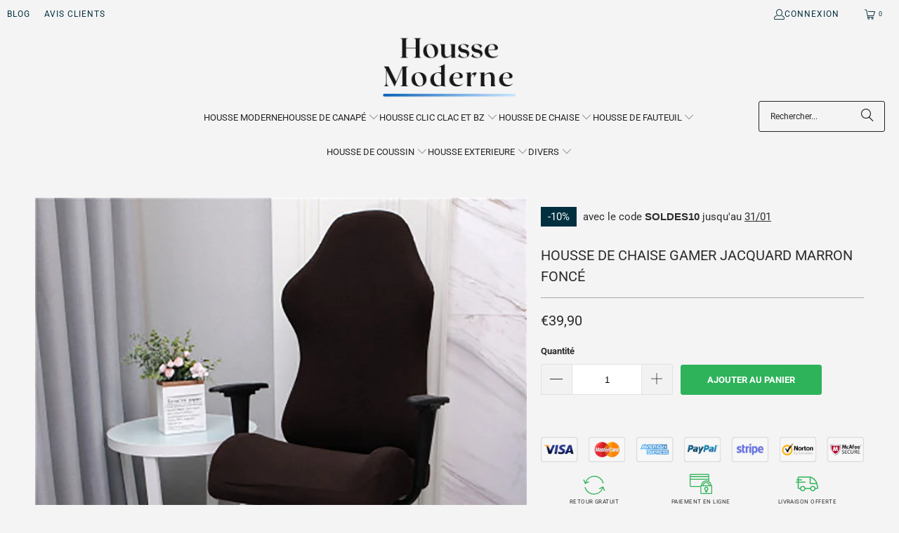

--- FILE ---
content_type: text/html; charset=utf-8
request_url: https://houssemoderne.com/products/housse-de-chaise-gamer-jacquard-marron-fonce
body_size: 40283
content:
<!DOCTYPE html>
<html class="no-js no-touch" lang="fr">
  <head>
    <!-- Google Tag Manager (noscript) -->
<noscript><iframe src="https://www.googletagmanager.com/ns.html?id=GTM-KW68DF4"
height="0" width="0" style="display:none;visibility:hidden"></iframe></noscript>
<!-- End Google Tag Manager (noscript) -->
    <meta charset="utf-8">
    <meta http-equiv="cleartype" content="on">
    <meta name="robots" content="index,follow">

    <!-- Mobile Specific Metas -->
    <meta name="HandheldFriendly" content="True">
    <meta name="MobileOptimized" content="320">
    <meta name="viewport" content="width=device-width,initial-scale=1">
    <meta name="theme-color" content="#f5f4f4">

    
    <title>
      Housse de Chaise Gamer Jacquard Marron Foncé | Housse Moderne
    </title>

    
      <meta name="description" content="Donnez à votre chaise de jeu une touche de confort avec cette housse de chaise gamer en jacquard marron foncé, semblable à du velours. Le tissu est non seulement confortable mais aussi durable, vous pouvez donc être sûr qu&#39;il durera des années !"/>
    

    <link rel="preconnect" href="https://fonts.shopifycdn.com" />
    <link rel="preconnect" href="https://cdn.shopify.com" />
    <link rel="preconnect" href="https://cdn.shopifycloud.com" />

    <link rel="dns-prefetch" href="https://v.shopify.com" />
    <link rel="dns-prefetch" href="https://www.youtube.com" />
    <link rel="dns-prefetch" href="https://vimeo.com" />

    <link href="//houssemoderne.com/cdn/shop/t/6/assets/jquery.min.js?v=147293088974801289311761765438" as="script" rel="preload">

    <!-- Stylesheet for Fancybox library -->
    <link rel="stylesheet" href="//houssemoderne.com/cdn/shop/t/6/assets/fancybox.css?v=19278034316635137701761765438" type="text/css" media="all" defer>

    <!-- Stylesheets for Turbo -->
    <link href="//houssemoderne.com/cdn/shop/t/6/assets/styles.css?v=65257150742922027921761945730" rel="stylesheet" type="text/css" media="all" />

    <!-- Icons -->
    
      <link rel="shortcut icon" type="image/x-icon" href="//houssemoderne.com/cdn/shop/files/Housse-moderne-logo-favicon-1_180x180.png?v=1730208948">
      <link rel="apple-touch-icon" href="//houssemoderne.com/cdn/shop/files/Housse-moderne-logo-favicon-1_180x180.png?v=1730208948"/>
      <link rel="apple-touch-icon" sizes="57x57" href="//houssemoderne.com/cdn/shop/files/Housse-moderne-logo-favicon-1_57x57.png?v=1730208948"/>
      <link rel="apple-touch-icon" sizes="60x60" href="//houssemoderne.com/cdn/shop/files/Housse-moderne-logo-favicon-1_60x60.png?v=1730208948"/>
      <link rel="apple-touch-icon" sizes="72x72" href="//houssemoderne.com/cdn/shop/files/Housse-moderne-logo-favicon-1_72x72.png?v=1730208948"/>
      <link rel="apple-touch-icon" sizes="76x76" href="//houssemoderne.com/cdn/shop/files/Housse-moderne-logo-favicon-1_76x76.png?v=1730208948"/>
      <link rel="apple-touch-icon" sizes="114x114" href="//houssemoderne.com/cdn/shop/files/Housse-moderne-logo-favicon-1_114x114.png?v=1730208948"/>
      <link rel="apple-touch-icon" sizes="180x180" href="//houssemoderne.com/cdn/shop/files/Housse-moderne-logo-favicon-1_180x180.png?v=1730208948"/>
      <link rel="apple-touch-icon" sizes="228x228" href="//houssemoderne.com/cdn/shop/files/Housse-moderne-logo-favicon-1_228x228.png?v=1730208948"/>
    
    <link rel="canonical" href="https://houssemoderne.com/products/housse-de-chaise-gamer-jacquard-marron-fonce"/>

    

    

    

    
    <script>
      window.PXUTheme = window.PXUTheme || {};
      window.PXUTheme.version = '9.5.0';
      window.PXUTheme.name = 'Turbo';
    </script>
    


    
<template id="price-ui"><span class="price " data-price></span><span class="compare-at-price" data-compare-at-price></span><span class="unit-pricing" data-unit-pricing></span></template>
    <template id="price-ui-badge"><div class="price-ui-badge__sticker price-ui-badge__sticker--">
    <span class="price-ui-badge__sticker-text" data-badge></span>
  </div></template>
    
    <template id="price-ui__price"><span class="money" data-price></span></template>
    <template id="price-ui__price-range"><span class="price-min" data-price-min><span class="money" data-price></span></span> - <span class="price-max" data-price-max><span class="money" data-price></span></span></template>
    <template id="price-ui__unit-pricing"><span class="unit-quantity" data-unit-quantity></span> | <span class="unit-price" data-unit-price><span class="money" data-price></span></span> / <span class="unit-measurement" data-unit-measurement></span></template>
    <template id="price-ui-badge__percent-savings-range">Économiser jusqu'à <span data-price-percent></span>%</template>
    <template id="price-ui-badge__percent-savings">Sauvegarder <span data-price-percent></span>%</template>
    <template id="price-ui-badge__price-savings-range">Économiser jusqu'à <span class="money" data-price></span></template>
    <template id="price-ui-badge__price-savings">Enregistrer <span class="money" data-price></span></template>
    <template id="price-ui-badge__on-sale">Vente</template>
    <template id="price-ui-badge__sold-out">Épuisé</template>
    <template id="price-ui-badge__in-stock">En stock</template>
    


    <script>
      
window.PXUTheme = window.PXUTheme || {};


window.PXUTheme.theme_settings = {};
window.PXUTheme.currency = {};
window.PXUTheme.routes = window.PXUTheme.routes || {};


window.PXUTheme.theme_settings.display_tos_checkbox = false;
window.PXUTheme.theme_settings.go_to_checkout = true;
window.PXUTheme.theme_settings.cart_action = "ajax";
window.PXUTheme.theme_settings.cart_shipping_calculator = false;


window.PXUTheme.theme_settings.collection_swatches = false;
window.PXUTheme.theme_settings.collection_secondary_image = true;


window.PXUTheme.currency.show_multiple_currencies = false;
window.PXUTheme.currency.shop_currency = "EUR";
window.PXUTheme.currency.default_currency = "EUR";
window.PXUTheme.currency.display_format = "money_format";
window.PXUTheme.currency.money_format = "€{{amount_with_comma_separator}}";
window.PXUTheme.currency.money_format_no_currency = "€{{amount_with_comma_separator}}";
window.PXUTheme.currency.money_format_currency = "€{{amount_with_comma_separator}} EUR";
window.PXUTheme.currency.native_multi_currency = false;
window.PXUTheme.currency.iso_code = "EUR";
window.PXUTheme.currency.symbol = "€";


window.PXUTheme.theme_settings.display_inventory_left = false;
window.PXUTheme.theme_settings.inventory_threshold = 10;
window.PXUTheme.theme_settings.limit_quantity = false;


window.PXUTheme.theme_settings.menu_position = null;


window.PXUTheme.theme_settings.newsletter_popup = false;
window.PXUTheme.theme_settings.newsletter_popup_days = "2";
window.PXUTheme.theme_settings.newsletter_popup_mobile = true;
window.PXUTheme.theme_settings.newsletter_popup_seconds = 26;


window.PXUTheme.theme_settings.pagination_type = "infinite_scroll";


window.PXUTheme.theme_settings.enable_shopify_collection_badges = false;
window.PXUTheme.theme_settings.quick_shop_thumbnail_position = null;
window.PXUTheme.theme_settings.product_form_style = "select";
window.PXUTheme.theme_settings.sale_banner_enabled = true;
window.PXUTheme.theme_settings.display_savings = false;
window.PXUTheme.theme_settings.display_sold_out_price = false;
window.PXUTheme.theme_settings.free_text = "Free";
window.PXUTheme.theme_settings.video_looping = null;
window.PXUTheme.theme_settings.quick_shop_style = "popup";
window.PXUTheme.theme_settings.hover_enabled = false;


window.PXUTheme.routes.cart_url = "/cart";
window.PXUTheme.routes.cart_update_url = "/cart/update";
window.PXUTheme.routes.root_url = "/";
window.PXUTheme.routes.search_url = "/search";
window.PXUTheme.routes.all_products_collection_url = "/collections/all";
window.PXUTheme.routes.product_recommendations_url = "/recommendations/products";
window.PXUTheme.routes.predictive_search_url = "/search/suggest";


window.PXUTheme.theme_settings.image_loading_style = "blur-up";


window.PXUTheme.theme_settings.enable_autocomplete = true;


window.PXUTheme.theme_settings.page_dots_enabled = false;
window.PXUTheme.theme_settings.slideshow_arrow_size = "light";


window.PXUTheme.theme_settings.quick_shop_enabled = false;


window.PXUTheme.theme_settings.enable_back_to_top_button = false;


window.PXUTheme.translation = {};


window.PXUTheme.translation.agree_to_terms_warning = "Vous devez accepter les termes et conditions à la caisse.";
window.PXUTheme.translation.one_item_left = "produit en stock";
window.PXUTheme.translation.items_left_text = "produits en stock";
window.PXUTheme.translation.cart_savings_text = "Économisez";
window.PXUTheme.translation.cart_discount_text = "Remise";
window.PXUTheme.translation.cart_subtotal_text = "Sous-total";
window.PXUTheme.translation.cart_remove_text = "Supprimer";
window.PXUTheme.translation.cart_free_text = "Libérer";


window.PXUTheme.translation.newsletter_success_text = "Merci de vous être inscrit(e) à notre liste de diffusion !";


window.PXUTheme.translation.notify_email = "Saisissez votre adresse e-mail...";
window.PXUTheme.translation.notify_email_value = "Translation missing: fr.contact.fields.email";
window.PXUTheme.translation.notify_email_send = "Envoyer";
window.PXUTheme.translation.notify_message_first = "Merci de me contacter lorsque ";
window.PXUTheme.translation.notify_message_last = " est disponible à nouveau - ";
window.PXUTheme.translation.notify_success_text = "Merci ! Nous vous contacterons lorsque ce produit sera de nouveau disponible !";


window.PXUTheme.translation.add_to_cart = "Ajouter au panier";
window.PXUTheme.translation.coming_soon_text = "À Venir";
window.PXUTheme.translation.sold_out_text = "Épuisé";
window.PXUTheme.translation.sale_text = "Soldes";
window.PXUTheme.translation.savings_text = "Économisez";
window.PXUTheme.translation.percent_off_text = "% désactivé";
window.PXUTheme.translation.from_text = "de";
window.PXUTheme.translation.new_text = "Nouveauté";
window.PXUTheme.translation.pre_order_text = "Pré-Commande";
window.PXUTheme.translation.unavailable_text = "Indisponible";


window.PXUTheme.translation.all_results = "Tous les résultats";
window.PXUTheme.translation.no_results = "Aucun résultat trouvé.";


window.PXUTheme.media_queries = {};
window.PXUTheme.media_queries.small = window.matchMedia( "(max-width: 480px)" );
window.PXUTheme.media_queries.medium = window.matchMedia( "(max-width: 798px)" );
window.PXUTheme.media_queries.large = window.matchMedia( "(min-width: 799px)" );
window.PXUTheme.media_queries.larger = window.matchMedia( "(min-width: 960px)" );
window.PXUTheme.media_queries.xlarge = window.matchMedia( "(min-width: 1200px)" );
window.PXUTheme.media_queries.ie10 = window.matchMedia( "all and (-ms-high-contrast: none), (-ms-high-contrast: active)" );
window.PXUTheme.media_queries.tablet = window.matchMedia( "only screen and (min-width: 799px) and (max-width: 1024px)" );
window.PXUTheme.media_queries.mobile_and_tablet = window.matchMedia( "(max-width: 1024px)" );

    </script>

    

    

    <script>
      
    </script>

    <script>window.performance && window.performance.mark && window.performance.mark('shopify.content_for_header.start');</script><meta id="shopify-digital-wallet" name="shopify-digital-wallet" content="/53518794927/digital_wallets/dialog">
<meta name="shopify-checkout-api-token" content="3202bc1853dd3e6ad1478c6a22a0d713">
<meta id="in-context-paypal-metadata" data-shop-id="53518794927" data-venmo-supported="true" data-environment="production" data-locale="fr_FR" data-paypal-v4="true" data-currency="EUR">
<link rel="alternate" type="application/json+oembed" href="https://houssemoderne.com/products/housse-de-chaise-gamer-jacquard-marron-fonce.oembed">
<script async="async" src="/checkouts/internal/preloads.js?locale=fr-FR"></script>
<script id="shopify-features" type="application/json">{"accessToken":"3202bc1853dd3e6ad1478c6a22a0d713","betas":["rich-media-storefront-analytics"],"domain":"houssemoderne.com","predictiveSearch":true,"shopId":53518794927,"locale":"fr"}</script>
<script>var Shopify = Shopify || {};
Shopify.shop = "housse-moderne.myshopify.com";
Shopify.locale = "fr";
Shopify.currency = {"active":"EUR","rate":"1.0"};
Shopify.country = "FR";
Shopify.theme = {"name":"Copie de turbo","id":155514339546,"schema_name":"Turbo","schema_version":"9.5.0","theme_store_id":null,"role":"main"};
Shopify.theme.handle = "null";
Shopify.theme.style = {"id":null,"handle":null};
Shopify.cdnHost = "houssemoderne.com/cdn";
Shopify.routes = Shopify.routes || {};
Shopify.routes.root = "/";</script>
<script type="module">!function(o){(o.Shopify=o.Shopify||{}).modules=!0}(window);</script>
<script>!function(o){function n(){var o=[];function n(){o.push(Array.prototype.slice.apply(arguments))}return n.q=o,n}var t=o.Shopify=o.Shopify||{};t.loadFeatures=n(),t.autoloadFeatures=n()}(window);</script>
<script id="shop-js-analytics" type="application/json">{"pageType":"product"}</script>
<script defer="defer" async type="module" src="//houssemoderne.com/cdn/shopifycloud/shop-js/modules/v2/client.init-shop-cart-sync_INwxTpsh.fr.esm.js"></script>
<script defer="defer" async type="module" src="//houssemoderne.com/cdn/shopifycloud/shop-js/modules/v2/chunk.common_YNAa1F1g.esm.js"></script>
<script type="module">
  await import("//houssemoderne.com/cdn/shopifycloud/shop-js/modules/v2/client.init-shop-cart-sync_INwxTpsh.fr.esm.js");
await import("//houssemoderne.com/cdn/shopifycloud/shop-js/modules/v2/chunk.common_YNAa1F1g.esm.js");

  window.Shopify.SignInWithShop?.initShopCartSync?.({"fedCMEnabled":true,"windoidEnabled":true});

</script>
<script>(function() {
  var isLoaded = false;
  function asyncLoad() {
    if (isLoaded) return;
    isLoaded = true;
    var urls = ["https:\/\/static.klaviyo.com\/onsite\/js\/klaviyo.js?company_id=YqTCHX\u0026shop=housse-moderne.myshopify.com","https:\/\/static.klaviyo.com\/onsite\/js\/klaviyo.js?company_id=YqTCHX\u0026shop=housse-moderne.myshopify.com","https:\/\/cdncozyantitheft.addons.business\/js\/script_tags\/housse-moderne\/6zTaZ8QM5V2ZjeMZhKRcP4TQcGIMeOyP.js?shop=housse-moderne.myshopify.com","https:\/\/static.klaviyo.com\/onsite\/js\/SuWmRf\/klaviyo.js?company_id=SuWmRf\u0026shop=housse-moderne.myshopify.com"];
    for (var i = 0; i < urls.length; i++) {
      var s = document.createElement('script');
      s.type = 'text/javascript';
      s.async = true;
      s.src = urls[i];
      var x = document.getElementsByTagName('script')[0];
      x.parentNode.insertBefore(s, x);
    }
  };
  if(window.attachEvent) {
    window.attachEvent('onload', asyncLoad);
  } else {
    window.addEventListener('load', asyncLoad, false);
  }
})();</script>
<script id="__st">var __st={"a":53518794927,"offset":-18000,"reqid":"ce81e1a9-1a1a-4c19-81f5-0adeaf7606e4-1769031789","pageurl":"houssemoderne.com\/products\/housse-de-chaise-gamer-jacquard-marron-fonce","u":"c96636a7525d","p":"product","rtyp":"product","rid":7685797445850};</script>
<script>window.ShopifyPaypalV4VisibilityTracking = true;</script>
<script id="captcha-bootstrap">!function(){'use strict';const t='contact',e='account',n='new_comment',o=[[t,t],['blogs',n],['comments',n],[t,'customer']],c=[[e,'customer_login'],[e,'guest_login'],[e,'recover_customer_password'],[e,'create_customer']],r=t=>t.map((([t,e])=>`form[action*='/${t}']:not([data-nocaptcha='true']) input[name='form_type'][value='${e}']`)).join(','),a=t=>()=>t?[...document.querySelectorAll(t)].map((t=>t.form)):[];function s(){const t=[...o],e=r(t);return a(e)}const i='password',u='form_key',d=['recaptcha-v3-token','g-recaptcha-response','h-captcha-response',i],f=()=>{try{return window.sessionStorage}catch{return}},m='__shopify_v',_=t=>t.elements[u];function p(t,e,n=!1){try{const o=window.sessionStorage,c=JSON.parse(o.getItem(e)),{data:r}=function(t){const{data:e,action:n}=t;return t[m]||n?{data:e,action:n}:{data:t,action:n}}(c);for(const[e,n]of Object.entries(r))t.elements[e]&&(t.elements[e].value=n);n&&o.removeItem(e)}catch(o){console.error('form repopulation failed',{error:o})}}const l='form_type',E='cptcha';function T(t){t.dataset[E]=!0}const w=window,h=w.document,L='Shopify',v='ce_forms',y='captcha';let A=!1;((t,e)=>{const n=(g='f06e6c50-85a8-45c8-87d0-21a2b65856fe',I='https://cdn.shopify.com/shopifycloud/storefront-forms-hcaptcha/ce_storefront_forms_captcha_hcaptcha.v1.5.2.iife.js',D={infoText:'Protégé par hCaptcha',privacyText:'Confidentialité',termsText:'Conditions'},(t,e,n)=>{const o=w[L][v],c=o.bindForm;if(c)return c(t,g,e,D).then(n);var r;o.q.push([[t,g,e,D],n]),r=I,A||(h.body.append(Object.assign(h.createElement('script'),{id:'captcha-provider',async:!0,src:r})),A=!0)});var g,I,D;w[L]=w[L]||{},w[L][v]=w[L][v]||{},w[L][v].q=[],w[L][y]=w[L][y]||{},w[L][y].protect=function(t,e){n(t,void 0,e),T(t)},Object.freeze(w[L][y]),function(t,e,n,w,h,L){const[v,y,A,g]=function(t,e,n){const i=e?o:[],u=t?c:[],d=[...i,...u],f=r(d),m=r(i),_=r(d.filter((([t,e])=>n.includes(e))));return[a(f),a(m),a(_),s()]}(w,h,L),I=t=>{const e=t.target;return e instanceof HTMLFormElement?e:e&&e.form},D=t=>v().includes(t);t.addEventListener('submit',(t=>{const e=I(t);if(!e)return;const n=D(e)&&!e.dataset.hcaptchaBound&&!e.dataset.recaptchaBound,o=_(e),c=g().includes(e)&&(!o||!o.value);(n||c)&&t.preventDefault(),c&&!n&&(function(t){try{if(!f())return;!function(t){const e=f();if(!e)return;const n=_(t);if(!n)return;const o=n.value;o&&e.removeItem(o)}(t);const e=Array.from(Array(32),(()=>Math.random().toString(36)[2])).join('');!function(t,e){_(t)||t.append(Object.assign(document.createElement('input'),{type:'hidden',name:u})),t.elements[u].value=e}(t,e),function(t,e){const n=f();if(!n)return;const o=[...t.querySelectorAll(`input[type='${i}']`)].map((({name:t})=>t)),c=[...d,...o],r={};for(const[a,s]of new FormData(t).entries())c.includes(a)||(r[a]=s);n.setItem(e,JSON.stringify({[m]:1,action:t.action,data:r}))}(t,e)}catch(e){console.error('failed to persist form',e)}}(e),e.submit())}));const S=(t,e)=>{t&&!t.dataset[E]&&(n(t,e.some((e=>e===t))),T(t))};for(const o of['focusin','change'])t.addEventListener(o,(t=>{const e=I(t);D(e)&&S(e,y())}));const B=e.get('form_key'),M=e.get(l),P=B&&M;t.addEventListener('DOMContentLoaded',(()=>{const t=y();if(P)for(const e of t)e.elements[l].value===M&&p(e,B);[...new Set([...A(),...v().filter((t=>'true'===t.dataset.shopifyCaptcha))])].forEach((e=>S(e,t)))}))}(h,new URLSearchParams(w.location.search),n,t,e,['guest_login'])})(!0,!0)}();</script>
<script integrity="sha256-4kQ18oKyAcykRKYeNunJcIwy7WH5gtpwJnB7kiuLZ1E=" data-source-attribution="shopify.loadfeatures" defer="defer" src="//houssemoderne.com/cdn/shopifycloud/storefront/assets/storefront/load_feature-a0a9edcb.js" crossorigin="anonymous"></script>
<script data-source-attribution="shopify.dynamic_checkout.dynamic.init">var Shopify=Shopify||{};Shopify.PaymentButton=Shopify.PaymentButton||{isStorefrontPortableWallets:!0,init:function(){window.Shopify.PaymentButton.init=function(){};var t=document.createElement("script");t.src="https://houssemoderne.com/cdn/shopifycloud/portable-wallets/latest/portable-wallets.fr.js",t.type="module",document.head.appendChild(t)}};
</script>
<script data-source-attribution="shopify.dynamic_checkout.buyer_consent">
  function portableWalletsHideBuyerConsent(e){var t=document.getElementById("shopify-buyer-consent"),n=document.getElementById("shopify-subscription-policy-button");t&&n&&(t.classList.add("hidden"),t.setAttribute("aria-hidden","true"),n.removeEventListener("click",e))}function portableWalletsShowBuyerConsent(e){var t=document.getElementById("shopify-buyer-consent"),n=document.getElementById("shopify-subscription-policy-button");t&&n&&(t.classList.remove("hidden"),t.removeAttribute("aria-hidden"),n.addEventListener("click",e))}window.Shopify?.PaymentButton&&(window.Shopify.PaymentButton.hideBuyerConsent=portableWalletsHideBuyerConsent,window.Shopify.PaymentButton.showBuyerConsent=portableWalletsShowBuyerConsent);
</script>
<script data-source-attribution="shopify.dynamic_checkout.cart.bootstrap">document.addEventListener("DOMContentLoaded",(function(){function t(){return document.querySelector("shopify-accelerated-checkout-cart, shopify-accelerated-checkout")}if(t())Shopify.PaymentButton.init();else{new MutationObserver((function(e,n){t()&&(Shopify.PaymentButton.init(),n.disconnect())})).observe(document.body,{childList:!0,subtree:!0})}}));
</script>
<link id="shopify-accelerated-checkout-styles" rel="stylesheet" media="screen" href="https://houssemoderne.com/cdn/shopifycloud/portable-wallets/latest/accelerated-checkout-backwards-compat.css" crossorigin="anonymous">
<style id="shopify-accelerated-checkout-cart">
        #shopify-buyer-consent {
  margin-top: 1em;
  display: inline-block;
  width: 100%;
}

#shopify-buyer-consent.hidden {
  display: none;
}

#shopify-subscription-policy-button {
  background: none;
  border: none;
  padding: 0;
  text-decoration: underline;
  font-size: inherit;
  cursor: pointer;
}

#shopify-subscription-policy-button::before {
  box-shadow: none;
}

      </style>

<script>window.performance && window.performance.mark && window.performance.mark('shopify.content_for_header.end');</script>

    

<meta name="author" content="Housse Moderne">
<meta property="og:url" content="https://houssemoderne.com/products/housse-de-chaise-gamer-jacquard-marron-fonce">
<meta property="og:site_name" content="Housse Moderne">




  <meta property="og:type" content="product">
  <meta property="og:title" content="Housse de Chaise Gamer Jacquard Marron Foncé">
  
    
      <meta property="og:image" content="https://houssemoderne.com/cdn/shop/products/housse-de-chaise-gamer-jacquard-marron-fonce-housse-moderne_600x.jpg?v=1656789565">
      <meta property="og:image:secure_url" content="https://houssemoderne.com/cdn/shop/products/housse-de-chaise-gamer-jacquard-marron-fonce-housse-moderne_600x.jpg?v=1656789565">
      
      <meta property="og:image:width" content="800">
      <meta property="og:image:height" content="800">
    
  
  <meta property="product:price:amount" content="39,90">
  <meta property="product:price:currency" content="EUR">



  <meta property="og:description" content="Donnez à votre chaise de jeu une touche de confort avec cette housse de chaise gamer en jacquard marron foncé, semblable à du velours. Le tissu est non seulement confortable mais aussi durable, vous pouvez donc être sûr qu&#39;il durera des années !">




<meta name="twitter:card" content="summary">

  <meta name="twitter:title" content="Housse de Chaise Gamer Jacquard Marron Foncé">
  <meta name="twitter:description" content="UNE BELLE HOUSSE POUR VOTRE CHAISE Donnez à votre chaise de jeu une touche de confort avec cette housse de chaise gamer en jacquard marron foncé, semblable à du velours. Le tissu est non seulement confortable mais aussi durable, vous pouvez donc être sûr qu&#39;il durera des années ! ___________________________ Tissu : 92% Polyester 8% Spandex Avantages : ADAPTÉ AUX ENFANTS ET AUX ANIMAUX DE COMPAGNIE: Idéal pour les maisons avec des enfants et des animaux domestiques ou pour toute personne recherchant une solution économique pour la protection des meubles contre l&#39;usure quotidienne, les déchirures et les taches. Empêche vos chiens et chats de rayer les meubles. Remarque: les housses ne sont pas étanches. FACILE À INSTALLER : L&#39;installation ne prend que quelques minutes. Très facile à mettre et à enlever. DOUX ET CONFORTABLE : Fabriqué dans un matériau doux,">
  <meta name="twitter:image" content="https://houssemoderne.com/cdn/shop/products/housse-de-chaise-gamer-jacquard-marron-fonce-housse-moderne_240x.jpg?v=1656789565">
  <meta name="twitter:image:width" content="240">
  <meta name="twitter:image:height" content="240">
  <meta name="twitter:image:alt" content="Housse de Chaise Gamer Jacquard Marron Foncé | Housse Moderne">



    
    
    <meta name="google-site-verification" content="QgaMeLN7-nVpHSkj_Kk0A4ch-nvePwU0BY2mfFfGdXA" />
  <!-- BEGIN app block: shopify://apps/consentmo-gdpr/blocks/gdpr_cookie_consent/4fbe573f-a377-4fea-9801-3ee0858cae41 -->


<!-- END app block --><!-- BEGIN app block: shopify://apps/judge-me-reviews/blocks/judgeme_core/61ccd3b1-a9f2-4160-9fe9-4fec8413e5d8 --><!-- Start of Judge.me Core -->






<link rel="dns-prefetch" href="https://cdnwidget.judge.me">
<link rel="dns-prefetch" href="https://cdn.judge.me">
<link rel="dns-prefetch" href="https://cdn1.judge.me">
<link rel="dns-prefetch" href="https://api.judge.me">

<script data-cfasync='false' class='jdgm-settings-script'>window.jdgmSettings={"pagination":5,"disable_web_reviews":false,"badge_no_review_text":"Aucun avis","badge_n_reviews_text":"{{ n }} avis","badge_star_color":"#ffd700","hide_badge_preview_if_no_reviews":true,"badge_hide_text":false,"enforce_center_preview_badge":false,"widget_title":"Avis Clients","widget_open_form_text":"Écrire un avis","widget_close_form_text":"Annuler l'avis","widget_refresh_page_text":"Actualiser la page","widget_summary_text":"Basé sur {{ number_of_reviews }} avis","widget_no_review_text":"Soyez le premier à écrire un avis","widget_name_field_text":"Nom d'affichage","widget_verified_name_field_text":"Nom vérifié (public)","widget_name_placeholder_text":"Nom d'affichage","widget_required_field_error_text":"Ce champ est obligatoire.","widget_email_field_text":"Adresse email","widget_verified_email_field_text":"Email vérifié (privé, ne peut pas être modifié)","widget_email_placeholder_text":"Votre adresse email","widget_email_field_error_text":"Veuillez entrer une adresse email valide.","widget_rating_field_text":"Évaluation","widget_review_title_field_text":"Titre de l'avis","widget_review_title_placeholder_text":"Donnez un titre à votre avis","widget_review_body_field_text":"Contenu de l'avis","widget_review_body_placeholder_text":"Commencez à écrire ici...","widget_pictures_field_text":"Photo/Vidéo (facultatif)","widget_submit_review_text":"Soumettre l'avis","widget_submit_verified_review_text":"Soumettre un avis vérifié","widget_submit_success_msg_with_auto_publish":"Merci ! Veuillez actualiser la page dans quelques instants pour voir votre avis. Vous pouvez supprimer ou modifier votre avis en vous connectant à \u003ca href='https://judge.me/login' target='_blank' rel='nofollow noopener'\u003eJudge.me\u003c/a\u003e","widget_submit_success_msg_no_auto_publish":"Merci ! Votre avis sera publié dès qu'il sera approuvé par l'administrateur de la boutique. Vous pouvez supprimer ou modifier votre avis en vous connectant à \u003ca href='https://judge.me/login' target='_blank' rel='nofollow noopener'\u003eJudge.me\u003c/a\u003e","widget_show_default_reviews_out_of_total_text":"Affichage de {{ n_reviews_shown }} sur {{ n_reviews }} avis.","widget_show_all_link_text":"Tout afficher","widget_show_less_link_text":"Afficher moins","widget_author_said_text":"{{ reviewer_name }} a dit :","widget_days_text":"il y a {{ n }} jour/jours","widget_weeks_text":"il y a {{ n }} semaine/semaines","widget_months_text":"il y a {{ n }} mois","widget_years_text":"il y a {{ n }} an/ans","widget_yesterday_text":"Hier","widget_today_text":"Aujourd'hui","widget_replied_text":"\u003e\u003e {{ shop_name }} a répondu :","widget_read_more_text":"Lire plus","widget_reviewer_name_as_initial":"","widget_rating_filter_color":"","widget_rating_filter_see_all_text":"Voir tous les avis","widget_sorting_most_recent_text":"Plus récents","widget_sorting_highest_rating_text":"Meilleures notes","widget_sorting_lowest_rating_text":"Notes les plus basses","widget_sorting_with_pictures_text":"Uniquement les photos","widget_sorting_most_helpful_text":"Plus utiles","widget_open_question_form_text":"Poser une question","widget_reviews_subtab_text":"Avis","widget_questions_subtab_text":"Questions","widget_question_label_text":"Question","widget_answer_label_text":"Réponse","widget_question_placeholder_text":"Écrivez votre question ici","widget_submit_question_text":"Soumettre la question","widget_question_submit_success_text":"Merci pour votre question ! Nous vous notifierons dès qu'elle aura une réponse.","widget_star_color":"#ffd700","verified_badge_text":"Vérifié","verified_badge_bg_color":"","verified_badge_text_color":"","verified_badge_placement":"left-of-reviewer-name","widget_review_max_height":"","widget_hide_border":false,"widget_social_share":false,"widget_thumb":false,"widget_review_location_show":true,"widget_location_format":"country_iso_code","all_reviews_include_out_of_store_products":true,"all_reviews_out_of_store_text":"(hors boutique)","all_reviews_pagination":100,"all_reviews_product_name_prefix_text":"à propos de","enable_review_pictures":true,"enable_question_anwser":false,"widget_theme":"align","review_date_format":"dd/mm/yyyy","default_sort_method":"most-recent","widget_product_reviews_subtab_text":"Avis Produits","widget_shop_reviews_subtab_text":"Avis Boutique","widget_other_products_reviews_text":"Avis pour d'autres produits","widget_store_reviews_subtab_text":"Avis de la boutique","widget_no_store_reviews_text":"Cette boutique n'a pas encore reçu d'avis","widget_web_restriction_product_reviews_text":"Ce produit n'a pas encore reçu d'avis","widget_no_items_text":"Aucun élément trouvé","widget_show_more_text":"Afficher plus","widget_write_a_store_review_text":"Écrire un avis sur la boutique","widget_other_languages_heading":"Avis dans d'autres langues","widget_translate_review_text":"Traduire l'avis en {{ language }}","widget_translating_review_text":"Traduction en cours...","widget_show_original_translation_text":"Afficher l'original ({{ language }})","widget_translate_review_failed_text":"Impossible de traduire cet avis.","widget_translate_review_retry_text":"Réessayer","widget_translate_review_try_again_later_text":"Réessayez plus tard","show_product_url_for_grouped_product":true,"widget_sorting_pictures_first_text":"Photos en premier","show_pictures_on_all_rev_page_mobile":false,"show_pictures_on_all_rev_page_desktop":false,"floating_tab_hide_mobile_install_preference":false,"floating_tab_button_name":"★ Avis","floating_tab_title":"Laissons nos clients parler pour nous","floating_tab_button_color":"","floating_tab_button_background_color":"","floating_tab_url":"","floating_tab_url_enabled":true,"floating_tab_tab_style":"text","all_reviews_text_badge_text":"Les clients nous notent {{ shop.metafields.judgeme.all_reviews_rating | round: 1 }}/5 basé sur {{ shop.metafields.judgeme.all_reviews_count }} avis.","all_reviews_text_badge_text_branded_style":"{{ shop.metafields.judgeme.all_reviews_rating | round: 1 }} sur 5 étoiles basé sur {{ shop.metafields.judgeme.all_reviews_count }} avis","is_all_reviews_text_badge_a_link":false,"show_stars_for_all_reviews_text_badge":false,"all_reviews_text_badge_url":"","all_reviews_text_style":"text","all_reviews_text_color_style":"judgeme_brand_color","all_reviews_text_color":"#108474","all_reviews_text_show_jm_brand":true,"featured_carousel_show_header":true,"featured_carousel_title":"Ils ont choisi Housse Moderne","testimonials_carousel_title":"Les clients nous disent","videos_carousel_title":"Histoire de clients réels","cards_carousel_title":"Les clients nous disent","featured_carousel_count_text":"Plus de 10000 clients satisfaits | {{ n }} avis certifiés","featured_carousel_add_link_to_all_reviews_page":true,"featured_carousel_url":"https://houssemoderne.com/pages/avis-clients","featured_carousel_show_images":false,"featured_carousel_autoslide_interval":5,"featured_carousel_arrows_on_the_sides":false,"featured_carousel_height":250,"featured_carousel_width":80,"featured_carousel_image_size":0,"featured_carousel_image_height":250,"featured_carousel_arrow_color":"#eeeeee","verified_count_badge_style":"vintage","verified_count_badge_orientation":"horizontal","verified_count_badge_color_style":"judgeme_brand_color","verified_count_badge_color":"#108474","is_verified_count_badge_a_link":false,"verified_count_badge_url":"","verified_count_badge_show_jm_brand":true,"widget_rating_preset_default":5,"widget_first_sub_tab":"product-reviews","widget_show_histogram":true,"widget_histogram_use_custom_color":false,"widget_pagination_use_custom_color":false,"widget_star_use_custom_color":true,"widget_verified_badge_use_custom_color":false,"widget_write_review_use_custom_color":false,"picture_reminder_submit_button":"Upload Pictures","enable_review_videos":false,"mute_video_by_default":false,"widget_sorting_videos_first_text":"Vidéos en premier","widget_review_pending_text":"En attente","featured_carousel_items_for_large_screen":3,"social_share_options_order":"Facebook,Twitter","remove_microdata_snippet":true,"disable_json_ld":false,"enable_json_ld_products":false,"preview_badge_show_question_text":false,"preview_badge_no_question_text":"Aucune question","preview_badge_n_question_text":"{{ number_of_questions }} question/questions","qa_badge_show_icon":false,"qa_badge_position":"same-row","remove_judgeme_branding":false,"widget_add_search_bar":false,"widget_search_bar_placeholder":"Recherche","widget_sorting_verified_only_text":"Vérifiés uniquement","featured_carousel_theme":"card","featured_carousel_show_rating":true,"featured_carousel_show_title":true,"featured_carousel_show_body":true,"featured_carousel_show_date":false,"featured_carousel_show_reviewer":true,"featured_carousel_show_product":true,"featured_carousel_header_background_color":"#108474","featured_carousel_header_text_color":"#ffffff","featured_carousel_name_product_separator":"reviewed","featured_carousel_full_star_background":"#108474","featured_carousel_empty_star_background":"#dadada","featured_carousel_vertical_theme_background":"#f9fafb","featured_carousel_verified_badge_enable":true,"featured_carousel_verified_badge_color":"#108474","featured_carousel_border_style":"round","featured_carousel_review_line_length_limit":3,"featured_carousel_more_reviews_button_text":"Lire plus d'avis","featured_carousel_view_product_button_text":"Voir le produit","all_reviews_page_load_reviews_on":"scroll","all_reviews_page_load_more_text":"Charger plus d'avis","disable_fb_tab_reviews":false,"enable_ajax_cdn_cache":false,"widget_advanced_speed_features":5,"widget_public_name_text":"affiché publiquement comme","default_reviewer_name":"Ludivine Rault","default_reviewer_name_has_non_latin":true,"widget_reviewer_anonymous":"Anonyme","medals_widget_title":"Médailles d'avis Judge.me","medals_widget_background_color":"#f9fafb","medals_widget_position":"footer_all_pages","medals_widget_border_color":"#f9fafb","medals_widget_verified_text_position":"left","medals_widget_use_monochromatic_version":false,"medals_widget_elements_color":"#108474","show_reviewer_avatar":false,"widget_invalid_yt_video_url_error_text":"Pas une URL de vidéo YouTube","widget_max_length_field_error_text":"Veuillez ne pas dépasser {0} caractères.","widget_show_country_flag":false,"widget_show_collected_via_shop_app":true,"widget_verified_by_shop_badge_style":"light","widget_verified_by_shop_text":"Vérifié par la boutique","widget_show_photo_gallery":false,"widget_load_with_code_splitting":true,"widget_ugc_install_preference":false,"widget_ugc_title":"Fait par nous, partagé par vous","widget_ugc_subtitle":"Taguez-nous pour voir votre photo mise en avant sur notre page","widget_ugc_arrows_color":"#ffffff","widget_ugc_primary_button_text":"Acheter maintenant","widget_ugc_primary_button_background_color":"#108474","widget_ugc_primary_button_text_color":"#ffffff","widget_ugc_primary_button_border_width":"0","widget_ugc_primary_button_border_style":"none","widget_ugc_primary_button_border_color":"#108474","widget_ugc_primary_button_border_radius":"25","widget_ugc_secondary_button_text":"Charger plus","widget_ugc_secondary_button_background_color":"#ffffff","widget_ugc_secondary_button_text_color":"#108474","widget_ugc_secondary_button_border_width":"2","widget_ugc_secondary_button_border_style":"solid","widget_ugc_secondary_button_border_color":"#108474","widget_ugc_secondary_button_border_radius":"25","widget_ugc_reviews_button_text":"Voir les avis","widget_ugc_reviews_button_background_color":"#ffffff","widget_ugc_reviews_button_text_color":"#108474","widget_ugc_reviews_button_border_width":"2","widget_ugc_reviews_button_border_style":"solid","widget_ugc_reviews_button_border_color":"#108474","widget_ugc_reviews_button_border_radius":"25","widget_ugc_reviews_button_link_to":"judgeme-reviews-page","widget_ugc_show_post_date":true,"widget_ugc_max_width":"800","widget_rating_metafield_value_type":true,"widget_primary_color":"#108474","widget_enable_secondary_color":false,"widget_secondary_color":"#edf5f5","widget_summary_average_rating_text":"{{ average_rating }} sur 5","widget_media_grid_title":"Photos \u0026 vidéos clients","widget_media_grid_see_more_text":"Voir plus","widget_round_style":true,"widget_show_product_medals":true,"widget_verified_by_judgeme_text":"Vérifié par Judge.me","widget_show_store_medals":false,"widget_verified_by_judgeme_text_in_store_medals":"Verifié par Judge.me","widget_media_field_exceed_quantity_message":"Désolé, nous ne pouvons accepter que {{ max_media }} pour un avis.","widget_media_field_exceed_limit_message":"{{ file_name }} est trop volumineux, veuillez sélectionner un {{ media_type }} de moins de {{ size_limit }}MB.","widget_review_submitted_text":"Avis soumis !","widget_question_submitted_text":"Question soumise !","widget_close_form_text_question":"Annuler","widget_write_your_answer_here_text":"Écrivez votre réponse ici","widget_enabled_branded_link":true,"widget_show_collected_by_judgeme":true,"widget_reviewer_name_color":"","widget_write_review_text_color":"","widget_write_review_bg_color":"","widget_collected_by_judgeme_text":"collecté par Judge.me","widget_pagination_type":"standard","widget_load_more_text":"Charger plus","widget_load_more_color":"#108474","widget_full_review_text":"Avis complet","widget_read_more_reviews_text":"Lire plus d'avis","widget_read_questions_text":"Lire les questions","widget_questions_and_answers_text":"Questions \u0026 Réponses","widget_verified_by_text":"Vérifié par","widget_verified_text":"Vérifié","widget_number_of_reviews_text":"{{ number_of_reviews }} avis","widget_back_button_text":"Retour","widget_next_button_text":"Suivant","widget_custom_forms_filter_button":"Filtres","custom_forms_style":"horizontal","widget_show_review_information":true,"how_reviews_are_collected":"Comment les avis sont-ils collectés ?","widget_show_review_keywords":false,"widget_gdpr_statement":"Comment nous utilisons vos données : Nous vous contacterons uniquement à propos de l'avis que vous avez laissé, et seulement si nécessaire. En soumettant votre avis, vous acceptez les \u003ca href='https://judge.me/terms' target='_blank' rel='nofollow noopener'\u003econditions\u003c/a\u003e, la \u003ca href='https://judge.me/privacy' target='_blank' rel='nofollow noopener'\u003epolitique de confidentialité\u003c/a\u003e et les \u003ca href='https://judge.me/content-policy' target='_blank' rel='nofollow noopener'\u003epolitiques de contenu\u003c/a\u003e de Judge.me.","widget_multilingual_sorting_enabled":false,"widget_translate_review_content_enabled":false,"widget_translate_review_content_method":"manual","popup_widget_review_selection":"automatically_with_pictures","popup_widget_round_border_style":true,"popup_widget_show_title":true,"popup_widget_show_body":true,"popup_widget_show_reviewer":false,"popup_widget_show_product":true,"popup_widget_show_pictures":true,"popup_widget_use_review_picture":true,"popup_widget_show_on_home_page":true,"popup_widget_show_on_product_page":true,"popup_widget_show_on_collection_page":true,"popup_widget_show_on_cart_page":true,"popup_widget_position":"bottom_left","popup_widget_first_review_delay":5,"popup_widget_duration":5,"popup_widget_interval":5,"popup_widget_review_count":5,"popup_widget_hide_on_mobile":true,"review_snippet_widget_round_border_style":true,"review_snippet_widget_card_color":"#FFFFFF","review_snippet_widget_slider_arrows_background_color":"#FFFFFF","review_snippet_widget_slider_arrows_color":"#000000","review_snippet_widget_star_color":"#108474","show_product_variant":false,"all_reviews_product_variant_label_text":"Variante : ","widget_show_verified_branding":true,"widget_ai_summary_title":"Les clients disent","widget_ai_summary_disclaimer":"Résumé des avis généré par IA basé sur les avis clients récents","widget_show_ai_summary":false,"widget_show_ai_summary_bg":false,"widget_show_review_title_input":true,"redirect_reviewers_invited_via_email":"review_widget","request_store_review_after_product_review":false,"request_review_other_products_in_order":false,"review_form_color_scheme":"default","review_form_corner_style":"square","review_form_star_color":{},"review_form_text_color":"#333333","review_form_background_color":"#ffffff","review_form_field_background_color":"#fafafa","review_form_button_color":{},"review_form_button_text_color":"#ffffff","review_form_modal_overlay_color":"#000000","review_content_screen_title_text":"Comment évalueriez-vous ce produit ?","review_content_introduction_text":"Nous serions ravis que vous partagiez un peu votre expérience.","store_review_form_title_text":"Comment évalueriez-vous cette boutique ?","store_review_form_introduction_text":"Nous serions ravis que vous partagiez un peu votre expérience.","show_review_guidance_text":true,"one_star_review_guidance_text":"Mauvais","five_star_review_guidance_text":"Excellent","customer_information_screen_title_text":"À propos de vous","customer_information_introduction_text":"Veuillez nous en dire plus sur vous.","custom_questions_screen_title_text":"Votre expérience en détail","custom_questions_introduction_text":"Voici quelques questions pour nous aider à mieux comprendre votre expérience.","review_submitted_screen_title_text":"Merci pour votre avis !","review_submitted_screen_thank_you_text":"Nous le traitons et il apparaîtra bientôt dans la boutique.","review_submitted_screen_email_verification_text":"Veuillez confirmer votre email en cliquant sur le lien que nous venons de vous envoyer. Cela nous aide à maintenir des avis authentiques.","review_submitted_request_store_review_text":"Aimeriez-vous partager votre expérience d'achat avec nous ?","review_submitted_review_other_products_text":"Aimeriez-vous évaluer ces produits ?","store_review_screen_title_text":"Voulez-vous partager votre expérience de shopping avec nous ?","store_review_introduction_text":"Nous apprécions votre retour d'expérience et nous l'utilisons pour nous améliorer. Veuillez partager vos pensées ou suggestions.","reviewer_media_screen_title_picture_text":"Partager une photo","reviewer_media_introduction_picture_text":"Téléchargez une photo pour étayer votre avis.","reviewer_media_screen_title_video_text":"Partager une vidéo","reviewer_media_introduction_video_text":"Téléchargez une vidéo pour étayer votre avis.","reviewer_media_screen_title_picture_or_video_text":"Partager une photo ou une vidéo","reviewer_media_introduction_picture_or_video_text":"Téléchargez une photo ou une vidéo pour étayer votre avis.","reviewer_media_youtube_url_text":"Collez votre URL Youtube ici","advanced_settings_next_step_button_text":"Suivant","advanced_settings_close_review_button_text":"Fermer","modal_write_review_flow":false,"write_review_flow_required_text":"Obligatoire","write_review_flow_privacy_message_text":"Nous respectons votre vie privée.","write_review_flow_anonymous_text":"Avis anonyme","write_review_flow_visibility_text":"Ne sera pas visible pour les autres clients.","write_review_flow_multiple_selection_help_text":"Sélectionnez autant que vous le souhaitez","write_review_flow_single_selection_help_text":"Sélectionnez une option","write_review_flow_required_field_error_text":"Ce champ est obligatoire","write_review_flow_invalid_email_error_text":"Veuillez saisir une adresse email valide","write_review_flow_max_length_error_text":"Max. {{ max_length }} caractères.","write_review_flow_media_upload_text":"\u003cb\u003eCliquez pour télécharger\u003c/b\u003e ou glissez-déposez","write_review_flow_gdpr_statement":"Nous vous contacterons uniquement au sujet de votre avis si nécessaire. En soumettant votre avis, vous acceptez nos \u003ca href='https://judge.me/terms' target='_blank' rel='nofollow noopener'\u003econditions d'utilisation\u003c/a\u003e et notre \u003ca href='https://judge.me/privacy' target='_blank' rel='nofollow noopener'\u003epolitique de confidentialité\u003c/a\u003e.","rating_only_reviews_enabled":false,"show_negative_reviews_help_screen":false,"new_review_flow_help_screen_rating_threshold":3,"negative_review_resolution_screen_title_text":"Dites-nous plus","negative_review_resolution_text":"Votre expérience est importante pour nous. S'il y a eu des problèmes avec votre achat, nous sommes là pour vous aider. N'hésitez pas à nous contacter, nous aimerions avoir l'opportunité de corriger les choses.","negative_review_resolution_button_text":"Contactez-nous","negative_review_resolution_proceed_with_review_text":"Laisser un avis","negative_review_resolution_subject":"Problème avec l'achat de {{ shop_name }}.{{ order_name }}","preview_badge_collection_page_install_status":false,"widget_review_custom_css":"","preview_badge_custom_css":"","preview_badge_stars_count":"5-stars","featured_carousel_custom_css":"","floating_tab_custom_css":"","all_reviews_widget_custom_css":"","medals_widget_custom_css":"","verified_badge_custom_css":"","all_reviews_text_custom_css":"","transparency_badges_collected_via_store_invite":false,"transparency_badges_from_another_provider":false,"transparency_badges_collected_from_store_visitor":false,"transparency_badges_collected_by_verified_review_provider":false,"transparency_badges_earned_reward":false,"transparency_badges_collected_via_store_invite_text":"Avis collecté via l'invitation du magasin","transparency_badges_from_another_provider_text":"Avis collecté d'un autre fournisseur","transparency_badges_collected_from_store_visitor_text":"Avis collecté d'un visiteur du magasin","transparency_badges_written_in_google_text":"Avis écrit sur Google","transparency_badges_written_in_etsy_text":"Avis écrit sur Etsy","transparency_badges_written_in_shop_app_text":"Avis écrit sur Shop App","transparency_badges_earned_reward_text":"Avis a gagné une récompense pour une commande future","product_review_widget_per_page":10,"widget_store_review_label_text":"Avis de la boutique","checkout_comment_extension_title_on_product_page":"Customer Comments","checkout_comment_extension_num_latest_comment_show":5,"checkout_comment_extension_format":"name_and_timestamp","checkout_comment_customer_name":"last_initial","checkout_comment_comment_notification":true,"preview_badge_collection_page_install_preference":true,"preview_badge_home_page_install_preference":false,"preview_badge_product_page_install_preference":true,"review_widget_install_preference":"","review_carousel_install_preference":false,"floating_reviews_tab_install_preference":"none","verified_reviews_count_badge_install_preference":false,"all_reviews_text_install_preference":false,"review_widget_best_location":true,"judgeme_medals_install_preference":false,"review_widget_revamp_enabled":false,"review_widget_qna_enabled":false,"review_widget_header_theme":"minimal","review_widget_widget_title_enabled":true,"review_widget_header_text_size":"medium","review_widget_header_text_weight":"regular","review_widget_average_rating_style":"compact","review_widget_bar_chart_enabled":true,"review_widget_bar_chart_type":"numbers","review_widget_bar_chart_style":"standard","review_widget_expanded_media_gallery_enabled":false,"review_widget_reviews_section_theme":"standard","review_widget_image_style":"thumbnails","review_widget_review_image_ratio":"square","review_widget_stars_size":"medium","review_widget_verified_badge":"standard_text","review_widget_review_title_text_size":"medium","review_widget_review_text_size":"medium","review_widget_review_text_length":"medium","review_widget_number_of_columns_desktop":3,"review_widget_carousel_transition_speed":5,"review_widget_custom_questions_answers_display":"always","review_widget_button_text_color":"#FFFFFF","review_widget_text_color":"#000000","review_widget_lighter_text_color":"#7B7B7B","review_widget_corner_styling":"soft","review_widget_review_word_singular":"avis","review_widget_review_word_plural":"avis","review_widget_voting_label":"Utile?","review_widget_shop_reply_label":"Réponse de {{ shop_name }} :","review_widget_filters_title":"Filtres","qna_widget_question_word_singular":"Question","qna_widget_question_word_plural":"Questions","qna_widget_answer_reply_label":"Réponse de {{ answerer_name }} :","qna_content_screen_title_text":"Poser une question sur ce produit","qna_widget_question_required_field_error_text":"Veuillez entrer votre question.","qna_widget_flow_gdpr_statement":"Nous vous contacterons uniquement au sujet de votre question si nécessaire. En soumettant votre question, vous acceptez nos \u003ca href='https://judge.me/terms' target='_blank' rel='nofollow noopener'\u003econditions d'utilisation\u003c/a\u003e et notre \u003ca href='https://judge.me/privacy' target='_blank' rel='nofollow noopener'\u003epolitique de confidentialité\u003c/a\u003e.","qna_widget_question_submitted_text":"Merci pour votre question !","qna_widget_close_form_text_question":"Fermer","qna_widget_question_submit_success_text":"Nous vous enverrons un email lorsque nous répondrons à votre question.","all_reviews_widget_v2025_enabled":false,"all_reviews_widget_v2025_header_theme":"default","all_reviews_widget_v2025_widget_title_enabled":true,"all_reviews_widget_v2025_header_text_size":"medium","all_reviews_widget_v2025_header_text_weight":"regular","all_reviews_widget_v2025_average_rating_style":"compact","all_reviews_widget_v2025_bar_chart_enabled":true,"all_reviews_widget_v2025_bar_chart_type":"numbers","all_reviews_widget_v2025_bar_chart_style":"standard","all_reviews_widget_v2025_expanded_media_gallery_enabled":false,"all_reviews_widget_v2025_show_store_medals":true,"all_reviews_widget_v2025_show_photo_gallery":true,"all_reviews_widget_v2025_show_review_keywords":false,"all_reviews_widget_v2025_show_ai_summary":false,"all_reviews_widget_v2025_show_ai_summary_bg":false,"all_reviews_widget_v2025_add_search_bar":false,"all_reviews_widget_v2025_default_sort_method":"most-recent","all_reviews_widget_v2025_reviews_per_page":10,"all_reviews_widget_v2025_reviews_section_theme":"default","all_reviews_widget_v2025_image_style":"thumbnails","all_reviews_widget_v2025_review_image_ratio":"square","all_reviews_widget_v2025_stars_size":"medium","all_reviews_widget_v2025_verified_badge":"bold_badge","all_reviews_widget_v2025_review_title_text_size":"medium","all_reviews_widget_v2025_review_text_size":"medium","all_reviews_widget_v2025_review_text_length":"medium","all_reviews_widget_v2025_number_of_columns_desktop":3,"all_reviews_widget_v2025_carousel_transition_speed":5,"all_reviews_widget_v2025_custom_questions_answers_display":"always","all_reviews_widget_v2025_show_product_variant":false,"all_reviews_widget_v2025_show_reviewer_avatar":true,"all_reviews_widget_v2025_reviewer_name_as_initial":"","all_reviews_widget_v2025_review_location_show":false,"all_reviews_widget_v2025_location_format":"","all_reviews_widget_v2025_show_country_flag":false,"all_reviews_widget_v2025_verified_by_shop_badge_style":"light","all_reviews_widget_v2025_social_share":false,"all_reviews_widget_v2025_social_share_options_order":"Facebook,Twitter,LinkedIn,Pinterest","all_reviews_widget_v2025_pagination_type":"standard","all_reviews_widget_v2025_button_text_color":"#FFFFFF","all_reviews_widget_v2025_text_color":"#000000","all_reviews_widget_v2025_lighter_text_color":"#7B7B7B","all_reviews_widget_v2025_corner_styling":"soft","all_reviews_widget_v2025_title":"Avis clients","all_reviews_widget_v2025_ai_summary_title":"Les clients disent à propos de cette boutique","all_reviews_widget_v2025_no_review_text":"Soyez le premier à écrire un avis","platform":"shopify","branding_url":"https://app.judge.me/reviews","branding_text":"Propulsé par Judge.me","locale":"en","reply_name":"Housse Moderne","widget_version":"3.0","footer":true,"autopublish":false,"review_dates":true,"enable_custom_form":false,"shop_locale":"fr","enable_multi_locales_translations":false,"show_review_title_input":true,"review_verification_email_status":"always","can_be_branded":false,"reply_name_text":"Housse Moderne"};</script> <style class='jdgm-settings-style'>﻿.jdgm-xx{left:0}:root{--jdgm-primary-color: #108474;--jdgm-secondary-color: rgba(16,132,116,0.1);--jdgm-star-color: gold;--jdgm-write-review-text-color: white;--jdgm-write-review-bg-color: #108474;--jdgm-paginate-color: #108474;--jdgm-border-radius: 10;--jdgm-reviewer-name-color: #108474}.jdgm-histogram__bar-content{background-color:#108474}.jdgm-rev[data-verified-buyer=true] .jdgm-rev__icon.jdgm-rev__icon:after,.jdgm-rev__buyer-badge.jdgm-rev__buyer-badge{color:white;background-color:#108474}.jdgm-review-widget--small .jdgm-gallery.jdgm-gallery .jdgm-gallery__thumbnail-link:nth-child(8) .jdgm-gallery__thumbnail-wrapper.jdgm-gallery__thumbnail-wrapper:before{content:"Voir plus"}@media only screen and (min-width: 768px){.jdgm-gallery.jdgm-gallery .jdgm-gallery__thumbnail-link:nth-child(8) .jdgm-gallery__thumbnail-wrapper.jdgm-gallery__thumbnail-wrapper:before{content:"Voir plus"}}.jdgm-preview-badge .jdgm-star.jdgm-star{color:#ffd700}.jdgm-prev-badge[data-average-rating='0.00']{display:none !important}.jdgm-rev .jdgm-rev__icon{display:none !important}.jdgm-author-all-initials{display:none !important}.jdgm-author-last-initial{display:none !important}.jdgm-rev-widg__title{visibility:hidden}.jdgm-rev-widg__summary-text{visibility:hidden}.jdgm-prev-badge__text{visibility:hidden}.jdgm-rev__prod-link-prefix:before{content:'à propos de'}.jdgm-rev__variant-label:before{content:'Variante : '}.jdgm-rev__out-of-store-text:before{content:'(hors boutique)'}@media only screen and (min-width: 768px){.jdgm-rev__pics .jdgm-rev_all-rev-page-picture-separator,.jdgm-rev__pics .jdgm-rev__product-picture{display:none}}@media only screen and (max-width: 768px){.jdgm-rev__pics .jdgm-rev_all-rev-page-picture-separator,.jdgm-rev__pics .jdgm-rev__product-picture{display:none}}.jdgm-preview-badge[data-template="index"]{display:none !important}.jdgm-verified-count-badget[data-from-snippet="true"]{display:none !important}.jdgm-carousel-wrapper[data-from-snippet="true"]{display:none !important}.jdgm-all-reviews-text[data-from-snippet="true"]{display:none !important}.jdgm-medals-section[data-from-snippet="true"]{display:none !important}.jdgm-ugc-media-wrapper[data-from-snippet="true"]{display:none !important}.jdgm-rev__transparency-badge[data-badge-type="review_collected_via_store_invitation"]{display:none !important}.jdgm-rev__transparency-badge[data-badge-type="review_collected_from_another_provider"]{display:none !important}.jdgm-rev__transparency-badge[data-badge-type="review_collected_from_store_visitor"]{display:none !important}.jdgm-rev__transparency-badge[data-badge-type="review_written_in_etsy"]{display:none !important}.jdgm-rev__transparency-badge[data-badge-type="review_written_in_google_business"]{display:none !important}.jdgm-rev__transparency-badge[data-badge-type="review_written_in_shop_app"]{display:none !important}.jdgm-rev__transparency-badge[data-badge-type="review_earned_for_future_purchase"]{display:none !important}.jdgm-review-snippet-widget .jdgm-rev-snippet-widget__cards-container .jdgm-rev-snippet-card{border-radius:8px;background:#fff}.jdgm-review-snippet-widget .jdgm-rev-snippet-widget__cards-container .jdgm-rev-snippet-card__rev-rating .jdgm-star{color:#108474}.jdgm-review-snippet-widget .jdgm-rev-snippet-widget__prev-btn,.jdgm-review-snippet-widget .jdgm-rev-snippet-widget__next-btn{border-radius:50%;background:#fff}.jdgm-review-snippet-widget .jdgm-rev-snippet-widget__prev-btn>svg,.jdgm-review-snippet-widget .jdgm-rev-snippet-widget__next-btn>svg{fill:#000}.jdgm-full-rev-modal.rev-snippet-widget .jm-mfp-container .jm-mfp-content,.jdgm-full-rev-modal.rev-snippet-widget .jm-mfp-container .jdgm-full-rev__icon,.jdgm-full-rev-modal.rev-snippet-widget .jm-mfp-container .jdgm-full-rev__pic-img,.jdgm-full-rev-modal.rev-snippet-widget .jm-mfp-container .jdgm-full-rev__reply{border-radius:8px}.jdgm-full-rev-modal.rev-snippet-widget .jm-mfp-container .jdgm-full-rev[data-verified-buyer="true"] .jdgm-full-rev__icon::after{border-radius:8px}.jdgm-full-rev-modal.rev-snippet-widget .jm-mfp-container .jdgm-full-rev .jdgm-rev__buyer-badge{border-radius:calc( 8px / 2 )}.jdgm-full-rev-modal.rev-snippet-widget .jm-mfp-container .jdgm-full-rev .jdgm-full-rev__replier::before{content:'Housse Moderne'}.jdgm-full-rev-modal.rev-snippet-widget .jm-mfp-container .jdgm-full-rev .jdgm-full-rev__product-button{border-radius:calc( 8px * 6 )}
</style> <style class='jdgm-settings-style'></style> <link id="judgeme_widget_align_css" rel="stylesheet" type="text/css" media="nope!" onload="this.media='all'" href="https://cdnwidget.judge.me/widget_v3/theme/align.css">

  
  
  
  <style class='jdgm-miracle-styles'>
  @-webkit-keyframes jdgm-spin{0%{-webkit-transform:rotate(0deg);-ms-transform:rotate(0deg);transform:rotate(0deg)}100%{-webkit-transform:rotate(359deg);-ms-transform:rotate(359deg);transform:rotate(359deg)}}@keyframes jdgm-spin{0%{-webkit-transform:rotate(0deg);-ms-transform:rotate(0deg);transform:rotate(0deg)}100%{-webkit-transform:rotate(359deg);-ms-transform:rotate(359deg);transform:rotate(359deg)}}@font-face{font-family:'JudgemeStar';src:url("[data-uri]") format("woff");font-weight:normal;font-style:normal}.jdgm-star{font-family:'JudgemeStar';display:inline !important;text-decoration:none !important;padding:0 4px 0 0 !important;margin:0 !important;font-weight:bold;opacity:1;-webkit-font-smoothing:antialiased;-moz-osx-font-smoothing:grayscale}.jdgm-star:hover{opacity:1}.jdgm-star:last-of-type{padding:0 !important}.jdgm-star.jdgm--on:before{content:"\e000"}.jdgm-star.jdgm--off:before{content:"\e001"}.jdgm-star.jdgm--half:before{content:"\e002"}.jdgm-widget *{margin:0;line-height:1.4;-webkit-box-sizing:border-box;-moz-box-sizing:border-box;box-sizing:border-box;-webkit-overflow-scrolling:touch}.jdgm-hidden{display:none !important;visibility:hidden !important}.jdgm-temp-hidden{display:none}.jdgm-spinner{width:40px;height:40px;margin:auto;border-radius:50%;border-top:2px solid #eee;border-right:2px solid #eee;border-bottom:2px solid #eee;border-left:2px solid #ccc;-webkit-animation:jdgm-spin 0.8s infinite linear;animation:jdgm-spin 0.8s infinite linear}.jdgm-prev-badge{display:block !important}

</style>


  
  
   


<script data-cfasync='false' class='jdgm-script'>
!function(e){window.jdgm=window.jdgm||{},jdgm.CDN_HOST="https://cdnwidget.judge.me/",jdgm.CDN_HOST_ALT="https://cdn2.judge.me/cdn/widget_frontend/",jdgm.API_HOST="https://api.judge.me/",jdgm.CDN_BASE_URL="https://cdn.shopify.com/extensions/019be17e-f3a5-7af8-ad6f-79a9f502fb85/judgeme-extensions-305/assets/",
jdgm.docReady=function(d){(e.attachEvent?"complete"===e.readyState:"loading"!==e.readyState)?
setTimeout(d,0):e.addEventListener("DOMContentLoaded",d)},jdgm.loadCSS=function(d,t,o,a){
!o&&jdgm.loadCSS.requestedUrls.indexOf(d)>=0||(jdgm.loadCSS.requestedUrls.push(d),
(a=e.createElement("link")).rel="stylesheet",a.class="jdgm-stylesheet",a.media="nope!",
a.href=d,a.onload=function(){this.media="all",t&&setTimeout(t)},e.body.appendChild(a))},
jdgm.loadCSS.requestedUrls=[],jdgm.loadJS=function(e,d){var t=new XMLHttpRequest;
t.onreadystatechange=function(){4===t.readyState&&(Function(t.response)(),d&&d(t.response))},
t.open("GET",e),t.onerror=function(){if(e.indexOf(jdgm.CDN_HOST)===0&&jdgm.CDN_HOST_ALT!==jdgm.CDN_HOST){var f=e.replace(jdgm.CDN_HOST,jdgm.CDN_HOST_ALT);jdgm.loadJS(f,d)}},t.send()},jdgm.docReady((function(){(window.jdgmLoadCSS||e.querySelectorAll(
".jdgm-widget, .jdgm-all-reviews-page").length>0)&&(jdgmSettings.widget_load_with_code_splitting?
parseFloat(jdgmSettings.widget_version)>=3?jdgm.loadCSS(jdgm.CDN_HOST+"widget_v3/base.css"):
jdgm.loadCSS(jdgm.CDN_HOST+"widget/base.css"):jdgm.loadCSS(jdgm.CDN_HOST+"shopify_v2.css"),
jdgm.loadJS(jdgm.CDN_HOST+"loa"+"der.js"))}))}(document);
</script>
<noscript><link rel="stylesheet" type="text/css" media="all" href="https://cdnwidget.judge.me/shopify_v2.css"></noscript>

<!-- BEGIN app snippet: theme_fix_tags --><script>
  (function() {
    var jdgmThemeFixes = null;
    if (!jdgmThemeFixes) return;
    var thisThemeFix = jdgmThemeFixes[Shopify.theme.id];
    if (!thisThemeFix) return;

    if (thisThemeFix.html) {
      document.addEventListener("DOMContentLoaded", function() {
        var htmlDiv = document.createElement('div');
        htmlDiv.classList.add('jdgm-theme-fix-html');
        htmlDiv.innerHTML = thisThemeFix.html;
        document.body.append(htmlDiv);
      });
    };

    if (thisThemeFix.css) {
      var styleTag = document.createElement('style');
      styleTag.classList.add('jdgm-theme-fix-style');
      styleTag.innerHTML = thisThemeFix.css;
      document.head.append(styleTag);
    };

    if (thisThemeFix.js) {
      var scriptTag = document.createElement('script');
      scriptTag.classList.add('jdgm-theme-fix-script');
      scriptTag.innerHTML = thisThemeFix.js;
      document.head.append(scriptTag);
    };
  })();
</script>
<!-- END app snippet -->
<!-- End of Judge.me Core -->



<!-- END app block --><!-- BEGIN app block: shopify://apps/cozy-antitheft/blocks/Cozy_Antitheft_Script_1.0.0/a34a1874-f183-4394-8a9a-1e3f3275f1a7 --><script src="https://cozyantitheft.addons.business/js/script_tags/housse-moderne/default/protect.js?shop=housse-moderne.myshopify.com" async type="text/javascript"></script>


<!-- END app block --><!-- BEGIN app block: shopify://apps/simprosys-google-shopping-feed/blocks/core_settings_block/1f0b859e-9fa6-4007-97e8-4513aff5ff3b --><!-- BEGIN: GSF App Core Tags & Scripts by Simprosys Google Shopping Feed -->









<!-- END: GSF App Core Tags & Scripts by Simprosys Google Shopping Feed -->
<!-- END app block --><script src="https://cdn.shopify.com/extensions/019be17e-f3a5-7af8-ad6f-79a9f502fb85/judgeme-extensions-305/assets/loader.js" type="text/javascript" defer="defer"></script>
<script src="https://cdn.shopify.com/extensions/019be09f-5230-7d79-87aa-f6db3969c39b/consentmo-gdpr-581/assets/consentmo_cookie_consent.js" type="text/javascript" defer="defer"></script>
<link href="https://monorail-edge.shopifysvc.com" rel="dns-prefetch">
<script>(function(){if ("sendBeacon" in navigator && "performance" in window) {try {var session_token_from_headers = performance.getEntriesByType('navigation')[0].serverTiming.find(x => x.name == '_s').description;} catch {var session_token_from_headers = undefined;}var session_cookie_matches = document.cookie.match(/_shopify_s=([^;]*)/);var session_token_from_cookie = session_cookie_matches && session_cookie_matches.length === 2 ? session_cookie_matches[1] : "";var session_token = session_token_from_headers || session_token_from_cookie || "";function handle_abandonment_event(e) {var entries = performance.getEntries().filter(function(entry) {return /monorail-edge.shopifysvc.com/.test(entry.name);});if (!window.abandonment_tracked && entries.length === 0) {window.abandonment_tracked = true;var currentMs = Date.now();var navigation_start = performance.timing.navigationStart;var payload = {shop_id: 53518794927,url: window.location.href,navigation_start,duration: currentMs - navigation_start,session_token,page_type: "product"};window.navigator.sendBeacon("https://monorail-edge.shopifysvc.com/v1/produce", JSON.stringify({schema_id: "online_store_buyer_site_abandonment/1.1",payload: payload,metadata: {event_created_at_ms: currentMs,event_sent_at_ms: currentMs}}));}}window.addEventListener('pagehide', handle_abandonment_event);}}());</script>
<script id="web-pixels-manager-setup">(function e(e,d,r,n,o){if(void 0===o&&(o={}),!Boolean(null===(a=null===(i=window.Shopify)||void 0===i?void 0:i.analytics)||void 0===a?void 0:a.replayQueue)){var i,a;window.Shopify=window.Shopify||{};var t=window.Shopify;t.analytics=t.analytics||{};var s=t.analytics;s.replayQueue=[],s.publish=function(e,d,r){return s.replayQueue.push([e,d,r]),!0};try{self.performance.mark("wpm:start")}catch(e){}var l=function(){var e={modern:/Edge?\/(1{2}[4-9]|1[2-9]\d|[2-9]\d{2}|\d{4,})\.\d+(\.\d+|)|Firefox\/(1{2}[4-9]|1[2-9]\d|[2-9]\d{2}|\d{4,})\.\d+(\.\d+|)|Chrom(ium|e)\/(9{2}|\d{3,})\.\d+(\.\d+|)|(Maci|X1{2}).+ Version\/(15\.\d+|(1[6-9]|[2-9]\d|\d{3,})\.\d+)([,.]\d+|)( \(\w+\)|)( Mobile\/\w+|) Safari\/|Chrome.+OPR\/(9{2}|\d{3,})\.\d+\.\d+|(CPU[ +]OS|iPhone[ +]OS|CPU[ +]iPhone|CPU IPhone OS|CPU iPad OS)[ +]+(15[._]\d+|(1[6-9]|[2-9]\d|\d{3,})[._]\d+)([._]\d+|)|Android:?[ /-](13[3-9]|1[4-9]\d|[2-9]\d{2}|\d{4,})(\.\d+|)(\.\d+|)|Android.+Firefox\/(13[5-9]|1[4-9]\d|[2-9]\d{2}|\d{4,})\.\d+(\.\d+|)|Android.+Chrom(ium|e)\/(13[3-9]|1[4-9]\d|[2-9]\d{2}|\d{4,})\.\d+(\.\d+|)|SamsungBrowser\/([2-9]\d|\d{3,})\.\d+/,legacy:/Edge?\/(1[6-9]|[2-9]\d|\d{3,})\.\d+(\.\d+|)|Firefox\/(5[4-9]|[6-9]\d|\d{3,})\.\d+(\.\d+|)|Chrom(ium|e)\/(5[1-9]|[6-9]\d|\d{3,})\.\d+(\.\d+|)([\d.]+$|.*Safari\/(?![\d.]+ Edge\/[\d.]+$))|(Maci|X1{2}).+ Version\/(10\.\d+|(1[1-9]|[2-9]\d|\d{3,})\.\d+)([,.]\d+|)( \(\w+\)|)( Mobile\/\w+|) Safari\/|Chrome.+OPR\/(3[89]|[4-9]\d|\d{3,})\.\d+\.\d+|(CPU[ +]OS|iPhone[ +]OS|CPU[ +]iPhone|CPU IPhone OS|CPU iPad OS)[ +]+(10[._]\d+|(1[1-9]|[2-9]\d|\d{3,})[._]\d+)([._]\d+|)|Android:?[ /-](13[3-9]|1[4-9]\d|[2-9]\d{2}|\d{4,})(\.\d+|)(\.\d+|)|Mobile Safari.+OPR\/([89]\d|\d{3,})\.\d+\.\d+|Android.+Firefox\/(13[5-9]|1[4-9]\d|[2-9]\d{2}|\d{4,})\.\d+(\.\d+|)|Android.+Chrom(ium|e)\/(13[3-9]|1[4-9]\d|[2-9]\d{2}|\d{4,})\.\d+(\.\d+|)|Android.+(UC? ?Browser|UCWEB|U3)[ /]?(15\.([5-9]|\d{2,})|(1[6-9]|[2-9]\d|\d{3,})\.\d+)\.\d+|SamsungBrowser\/(5\.\d+|([6-9]|\d{2,})\.\d+)|Android.+MQ{2}Browser\/(14(\.(9|\d{2,})|)|(1[5-9]|[2-9]\d|\d{3,})(\.\d+|))(\.\d+|)|K[Aa][Ii]OS\/(3\.\d+|([4-9]|\d{2,})\.\d+)(\.\d+|)/},d=e.modern,r=e.legacy,n=navigator.userAgent;return n.match(d)?"modern":n.match(r)?"legacy":"unknown"}(),u="modern"===l?"modern":"legacy",c=(null!=n?n:{modern:"",legacy:""})[u],f=function(e){return[e.baseUrl,"/wpm","/b",e.hashVersion,"modern"===e.buildTarget?"m":"l",".js"].join("")}({baseUrl:d,hashVersion:r,buildTarget:u}),m=function(e){var d=e.version,r=e.bundleTarget,n=e.surface,o=e.pageUrl,i=e.monorailEndpoint;return{emit:function(e){var a=e.status,t=e.errorMsg,s=(new Date).getTime(),l=JSON.stringify({metadata:{event_sent_at_ms:s},events:[{schema_id:"web_pixels_manager_load/3.1",payload:{version:d,bundle_target:r,page_url:o,status:a,surface:n,error_msg:t},metadata:{event_created_at_ms:s}}]});if(!i)return console&&console.warn&&console.warn("[Web Pixels Manager] No Monorail endpoint provided, skipping logging."),!1;try{return self.navigator.sendBeacon.bind(self.navigator)(i,l)}catch(e){}var u=new XMLHttpRequest;try{return u.open("POST",i,!0),u.setRequestHeader("Content-Type","text/plain"),u.send(l),!0}catch(e){return console&&console.warn&&console.warn("[Web Pixels Manager] Got an unhandled error while logging to Monorail."),!1}}}}({version:r,bundleTarget:l,surface:e.surface,pageUrl:self.location.href,monorailEndpoint:e.monorailEndpoint});try{o.browserTarget=l,function(e){var d=e.src,r=e.async,n=void 0===r||r,o=e.onload,i=e.onerror,a=e.sri,t=e.scriptDataAttributes,s=void 0===t?{}:t,l=document.createElement("script"),u=document.querySelector("head"),c=document.querySelector("body");if(l.async=n,l.src=d,a&&(l.integrity=a,l.crossOrigin="anonymous"),s)for(var f in s)if(Object.prototype.hasOwnProperty.call(s,f))try{l.dataset[f]=s[f]}catch(e){}if(o&&l.addEventListener("load",o),i&&l.addEventListener("error",i),u)u.appendChild(l);else{if(!c)throw new Error("Did not find a head or body element to append the script");c.appendChild(l)}}({src:f,async:!0,onload:function(){if(!function(){var e,d;return Boolean(null===(d=null===(e=window.Shopify)||void 0===e?void 0:e.analytics)||void 0===d?void 0:d.initialized)}()){var d=window.webPixelsManager.init(e)||void 0;if(d){var r=window.Shopify.analytics;r.replayQueue.forEach((function(e){var r=e[0],n=e[1],o=e[2];d.publishCustomEvent(r,n,o)})),r.replayQueue=[],r.publish=d.publishCustomEvent,r.visitor=d.visitor,r.initialized=!0}}},onerror:function(){return m.emit({status:"failed",errorMsg:"".concat(f," has failed to load")})},sri:function(e){var d=/^sha384-[A-Za-z0-9+/=]+$/;return"string"==typeof e&&d.test(e)}(c)?c:"",scriptDataAttributes:o}),m.emit({status:"loading"})}catch(e){m.emit({status:"failed",errorMsg:(null==e?void 0:e.message)||"Unknown error"})}}})({shopId: 53518794927,storefrontBaseUrl: "https://houssemoderne.com",extensionsBaseUrl: "https://extensions.shopifycdn.com/cdn/shopifycloud/web-pixels-manager",monorailEndpoint: "https://monorail-edge.shopifysvc.com/unstable/produce_batch",surface: "storefront-renderer",enabledBetaFlags: ["2dca8a86"],webPixelsConfigList: [{"id":"1605009626","configuration":"{\"endpoint\":\"https:\\\/\\\/api.parcelpanel.com\",\"debugMode\":\"false\"}","eventPayloadVersion":"v1","runtimeContext":"STRICT","scriptVersion":"f2b9a7bfa08fd9028733e48bf62dd9f1","type":"APP","apiClientId":2681387,"privacyPurposes":["ANALYTICS"],"dataSharingAdjustments":{"protectedCustomerApprovalScopes":["read_customer_address","read_customer_email","read_customer_name","read_customer_personal_data","read_customer_phone"]}},{"id":"1325498586","configuration":"{\"account_ID\":\"226388\",\"google_analytics_tracking_tag\":\"1\",\"measurement_id\":\"2\",\"api_secret\":\"3\",\"shop_settings\":\"{\\\"custom_pixel_script\\\":\\\"https:\\\\\\\/\\\\\\\/storage.googleapis.com\\\\\\\/gsf-scripts\\\\\\\/custom-pixels\\\\\\\/housse-moderne.js\\\"}\"}","eventPayloadVersion":"v1","runtimeContext":"LAX","scriptVersion":"c6b888297782ed4a1cba19cda43d6625","type":"APP","apiClientId":1558137,"privacyPurposes":[],"dataSharingAdjustments":{"protectedCustomerApprovalScopes":["read_customer_address","read_customer_email","read_customer_name","read_customer_personal_data","read_customer_phone"]}},{"id":"1014104282","configuration":"{\"webPixelName\":\"Judge.me\"}","eventPayloadVersion":"v1","runtimeContext":"STRICT","scriptVersion":"34ad157958823915625854214640f0bf","type":"APP","apiClientId":683015,"privacyPurposes":["ANALYTICS"],"dataSharingAdjustments":{"protectedCustomerApprovalScopes":["read_customer_email","read_customer_name","read_customer_personal_data","read_customer_phone"]}},{"id":"75104474","configuration":"{\"tagID\":\"2614025527488\"}","eventPayloadVersion":"v1","runtimeContext":"STRICT","scriptVersion":"18031546ee651571ed29edbe71a3550b","type":"APP","apiClientId":3009811,"privacyPurposes":["ANALYTICS","MARKETING","SALE_OF_DATA"],"dataSharingAdjustments":{"protectedCustomerApprovalScopes":["read_customer_address","read_customer_email","read_customer_name","read_customer_personal_data","read_customer_phone"]}},{"id":"shopify-app-pixel","configuration":"{}","eventPayloadVersion":"v1","runtimeContext":"STRICT","scriptVersion":"0450","apiClientId":"shopify-pixel","type":"APP","privacyPurposes":["ANALYTICS","MARKETING"]},{"id":"shopify-custom-pixel","eventPayloadVersion":"v1","runtimeContext":"LAX","scriptVersion":"0450","apiClientId":"shopify-pixel","type":"CUSTOM","privacyPurposes":["ANALYTICS","MARKETING"]}],isMerchantRequest: false,initData: {"shop":{"name":"Housse Moderne","paymentSettings":{"currencyCode":"EUR"},"myshopifyDomain":"housse-moderne.myshopify.com","countryCode":"US","storefrontUrl":"https:\/\/houssemoderne.com"},"customer":null,"cart":null,"checkout":null,"productVariants":[{"price":{"amount":39.9,"currencyCode":"EUR"},"product":{"title":"Housse de Chaise Gamer Jacquard Marron Foncé","vendor":"Housse Moderne","id":"7685797445850","untranslatedTitle":"Housse de Chaise Gamer Jacquard Marron Foncé","url":"\/products\/housse-de-chaise-gamer-jacquard-marron-fonce","type":"0"},"id":"42938450510042","image":{"src":"\/\/houssemoderne.com\/cdn\/shop\/products\/housse-de-chaise-gamer-jacquard-marron-fonce-housse-moderne.jpg?v=1656789565"},"sku":"3256801468727848-Coffee-Free Size","title":"Default Title","untranslatedTitle":"Default Title"}],"purchasingCompany":null},},"https://houssemoderne.com/cdn","fcfee988w5aeb613cpc8e4bc33m6693e112",{"modern":"","legacy":""},{"shopId":"53518794927","storefrontBaseUrl":"https:\/\/houssemoderne.com","extensionBaseUrl":"https:\/\/extensions.shopifycdn.com\/cdn\/shopifycloud\/web-pixels-manager","surface":"storefront-renderer","enabledBetaFlags":"[\"2dca8a86\"]","isMerchantRequest":"false","hashVersion":"fcfee988w5aeb613cpc8e4bc33m6693e112","publish":"custom","events":"[[\"page_viewed\",{}],[\"product_viewed\",{\"productVariant\":{\"price\":{\"amount\":39.9,\"currencyCode\":\"EUR\"},\"product\":{\"title\":\"Housse de Chaise Gamer Jacquard Marron Foncé\",\"vendor\":\"Housse Moderne\",\"id\":\"7685797445850\",\"untranslatedTitle\":\"Housse de Chaise Gamer Jacquard Marron Foncé\",\"url\":\"\/products\/housse-de-chaise-gamer-jacquard-marron-fonce\",\"type\":\"0\"},\"id\":\"42938450510042\",\"image\":{\"src\":\"\/\/houssemoderne.com\/cdn\/shop\/products\/housse-de-chaise-gamer-jacquard-marron-fonce-housse-moderne.jpg?v=1656789565\"},\"sku\":\"3256801468727848-Coffee-Free Size\",\"title\":\"Default Title\",\"untranslatedTitle\":\"Default Title\"}}]]"});</script><script>
  window.ShopifyAnalytics = window.ShopifyAnalytics || {};
  window.ShopifyAnalytics.meta = window.ShopifyAnalytics.meta || {};
  window.ShopifyAnalytics.meta.currency = 'EUR';
  var meta = {"product":{"id":7685797445850,"gid":"gid:\/\/shopify\/Product\/7685797445850","vendor":"Housse Moderne","type":"0","handle":"housse-de-chaise-gamer-jacquard-marron-fonce","variants":[{"id":42938450510042,"price":3990,"name":"Housse de Chaise Gamer Jacquard Marron Foncé","public_title":null,"sku":"3256801468727848-Coffee-Free Size"}],"remote":false},"page":{"pageType":"product","resourceType":"product","resourceId":7685797445850,"requestId":"ce81e1a9-1a1a-4c19-81f5-0adeaf7606e4-1769031789"}};
  for (var attr in meta) {
    window.ShopifyAnalytics.meta[attr] = meta[attr];
  }
</script>
<script class="analytics">
  (function () {
    var customDocumentWrite = function(content) {
      var jquery = null;

      if (window.jQuery) {
        jquery = window.jQuery;
      } else if (window.Checkout && window.Checkout.$) {
        jquery = window.Checkout.$;
      }

      if (jquery) {
        jquery('body').append(content);
      }
    };

    var hasLoggedConversion = function(token) {
      if (token) {
        return document.cookie.indexOf('loggedConversion=' + token) !== -1;
      }
      return false;
    }

    var setCookieIfConversion = function(token) {
      if (token) {
        var twoMonthsFromNow = new Date(Date.now());
        twoMonthsFromNow.setMonth(twoMonthsFromNow.getMonth() + 2);

        document.cookie = 'loggedConversion=' + token + '; expires=' + twoMonthsFromNow;
      }
    }

    var trekkie = window.ShopifyAnalytics.lib = window.trekkie = window.trekkie || [];
    if (trekkie.integrations) {
      return;
    }
    trekkie.methods = [
      'identify',
      'page',
      'ready',
      'track',
      'trackForm',
      'trackLink'
    ];
    trekkie.factory = function(method) {
      return function() {
        var args = Array.prototype.slice.call(arguments);
        args.unshift(method);
        trekkie.push(args);
        return trekkie;
      };
    };
    for (var i = 0; i < trekkie.methods.length; i++) {
      var key = trekkie.methods[i];
      trekkie[key] = trekkie.factory(key);
    }
    trekkie.load = function(config) {
      trekkie.config = config || {};
      trekkie.config.initialDocumentCookie = document.cookie;
      var first = document.getElementsByTagName('script')[0];
      var script = document.createElement('script');
      script.type = 'text/javascript';
      script.onerror = function(e) {
        var scriptFallback = document.createElement('script');
        scriptFallback.type = 'text/javascript';
        scriptFallback.onerror = function(error) {
                var Monorail = {
      produce: function produce(monorailDomain, schemaId, payload) {
        var currentMs = new Date().getTime();
        var event = {
          schema_id: schemaId,
          payload: payload,
          metadata: {
            event_created_at_ms: currentMs,
            event_sent_at_ms: currentMs
          }
        };
        return Monorail.sendRequest("https://" + monorailDomain + "/v1/produce", JSON.stringify(event));
      },
      sendRequest: function sendRequest(endpointUrl, payload) {
        // Try the sendBeacon API
        if (window && window.navigator && typeof window.navigator.sendBeacon === 'function' && typeof window.Blob === 'function' && !Monorail.isIos12()) {
          var blobData = new window.Blob([payload], {
            type: 'text/plain'
          });

          if (window.navigator.sendBeacon(endpointUrl, blobData)) {
            return true;
          } // sendBeacon was not successful

        } // XHR beacon

        var xhr = new XMLHttpRequest();

        try {
          xhr.open('POST', endpointUrl);
          xhr.setRequestHeader('Content-Type', 'text/plain');
          xhr.send(payload);
        } catch (e) {
          console.log(e);
        }

        return false;
      },
      isIos12: function isIos12() {
        return window.navigator.userAgent.lastIndexOf('iPhone; CPU iPhone OS 12_') !== -1 || window.navigator.userAgent.lastIndexOf('iPad; CPU OS 12_') !== -1;
      }
    };
    Monorail.produce('monorail-edge.shopifysvc.com',
      'trekkie_storefront_load_errors/1.1',
      {shop_id: 53518794927,
      theme_id: 155514339546,
      app_name: "storefront",
      context_url: window.location.href,
      source_url: "//houssemoderne.com/cdn/s/trekkie.storefront.cd680fe47e6c39ca5d5df5f0a32d569bc48c0f27.min.js"});

        };
        scriptFallback.async = true;
        scriptFallback.src = '//houssemoderne.com/cdn/s/trekkie.storefront.cd680fe47e6c39ca5d5df5f0a32d569bc48c0f27.min.js';
        first.parentNode.insertBefore(scriptFallback, first);
      };
      script.async = true;
      script.src = '//houssemoderne.com/cdn/s/trekkie.storefront.cd680fe47e6c39ca5d5df5f0a32d569bc48c0f27.min.js';
      first.parentNode.insertBefore(script, first);
    };
    trekkie.load(
      {"Trekkie":{"appName":"storefront","development":false,"defaultAttributes":{"shopId":53518794927,"isMerchantRequest":null,"themeId":155514339546,"themeCityHash":"18319505404552414650","contentLanguage":"fr","currency":"EUR","eventMetadataId":"484ba336-6d09-4d0f-b2a9-6eae1731cf83"},"isServerSideCookieWritingEnabled":true,"monorailRegion":"shop_domain","enabledBetaFlags":["65f19447"]},"Session Attribution":{},"S2S":{"facebookCapiEnabled":false,"source":"trekkie-storefront-renderer","apiClientId":580111}}
    );

    var loaded = false;
    trekkie.ready(function() {
      if (loaded) return;
      loaded = true;

      window.ShopifyAnalytics.lib = window.trekkie;

      var originalDocumentWrite = document.write;
      document.write = customDocumentWrite;
      try { window.ShopifyAnalytics.merchantGoogleAnalytics.call(this); } catch(error) {};
      document.write = originalDocumentWrite;

      window.ShopifyAnalytics.lib.page(null,{"pageType":"product","resourceType":"product","resourceId":7685797445850,"requestId":"ce81e1a9-1a1a-4c19-81f5-0adeaf7606e4-1769031789","shopifyEmitted":true});

      var match = window.location.pathname.match(/checkouts\/(.+)\/(thank_you|post_purchase)/)
      var token = match? match[1]: undefined;
      if (!hasLoggedConversion(token)) {
        setCookieIfConversion(token);
        window.ShopifyAnalytics.lib.track("Viewed Product",{"currency":"EUR","variantId":42938450510042,"productId":7685797445850,"productGid":"gid:\/\/shopify\/Product\/7685797445850","name":"Housse de Chaise Gamer Jacquard Marron Foncé","price":"39.90","sku":"3256801468727848-Coffee-Free Size","brand":"Housse Moderne","variant":null,"category":"0","nonInteraction":true,"remote":false},undefined,undefined,{"shopifyEmitted":true});
      window.ShopifyAnalytics.lib.track("monorail:\/\/trekkie_storefront_viewed_product\/1.1",{"currency":"EUR","variantId":42938450510042,"productId":7685797445850,"productGid":"gid:\/\/shopify\/Product\/7685797445850","name":"Housse de Chaise Gamer Jacquard Marron Foncé","price":"39.90","sku":"3256801468727848-Coffee-Free Size","brand":"Housse Moderne","variant":null,"category":"0","nonInteraction":true,"remote":false,"referer":"https:\/\/houssemoderne.com\/products\/housse-de-chaise-gamer-jacquard-marron-fonce"});
      }
    });


        var eventsListenerScript = document.createElement('script');
        eventsListenerScript.async = true;
        eventsListenerScript.src = "//houssemoderne.com/cdn/shopifycloud/storefront/assets/shop_events_listener-3da45d37.js";
        document.getElementsByTagName('head')[0].appendChild(eventsListenerScript);

})();</script>
<script
  defer
  src="https://houssemoderne.com/cdn/shopifycloud/perf-kit/shopify-perf-kit-3.0.4.min.js"
  data-application="storefront-renderer"
  data-shop-id="53518794927"
  data-render-region="gcp-us-central1"
  data-page-type="product"
  data-theme-instance-id="155514339546"
  data-theme-name="Turbo"
  data-theme-version="9.5.0"
  data-monorail-region="shop_domain"
  data-resource-timing-sampling-rate="10"
  data-shs="true"
  data-shs-beacon="true"
  data-shs-export-with-fetch="true"
  data-shs-logs-sample-rate="1"
  data-shs-beacon-endpoint="https://houssemoderne.com/api/collect"
></script>
</head>

  

  <noscript>
    <style>
      .product_section .product_form,
      .product_gallery {
        opacity: 1;
      }

      .multi_select,
      form .select {
        display: block !important;
      }

      .image-element__wrap {
        display: none;
      }
    </style>
  </noscript>

  <body class="product"
        data-money-format="€{{amount_with_comma_separator}}"
        data-shop-currency="EUR"
        data-shop-url="https://houssemoderne.com">

  <script>
    document.documentElement.className=document.documentElement.className.replace(/\bno-js\b/,'js');
    if(window.Shopify&&window.Shopify.designMode)document.documentElement.className+=' in-theme-editor';
    if(('ontouchstart' in window)||window.DocumentTouch&&document instanceof DocumentTouch)document.documentElement.className=document.documentElement.className.replace(/\bno-touch\b/,'has-touch');
  </script>

    
    <svg
      class="icon-star-reference"
      aria-hidden="true"
      focusable="false"
      role="presentation"
      xmlns="http://www.w3.org/2000/svg" width="20" height="20" viewBox="3 3 17 17" fill="none"
    >
      <symbol id="icon-star">
        <rect class="icon-star-background" width="20" height="20" fill="currentColor"/>
        <path d="M10 3L12.163 7.60778L17 8.35121L13.5 11.9359L14.326 17L10 14.6078L5.674 17L6.5 11.9359L3 8.35121L7.837 7.60778L10 3Z" stroke="currentColor" stroke-width="2" stroke-linecap="round" stroke-linejoin="round" fill="none"/>
      </symbol>
      <clipPath id="icon-star-clip">
        <path d="M10 3L12.163 7.60778L17 8.35121L13.5 11.9359L14.326 17L10 14.6078L5.674 17L6.5 11.9359L3 8.35121L7.837 7.60778L10 3Z" stroke="currentColor" stroke-width="2" stroke-linecap="round" stroke-linejoin="round"/>
      </clipPath>
    </svg>
    


    <!-- BEGIN sections: header-group -->
<div id="shopify-section-sections--20528804102362__header" class="shopify-section shopify-section-group-header-group shopify-section--header"><script
  type="application/json"
  data-section-type="header"
  data-section-id="sections--20528804102362__header"
>
</script>



<script type="application/ld+json">
  {
    "@context": "http://schema.org",
    "@type": "Organization",
    "name": "Housse Moderne",
    
      
      "logo": "https://houssemoderne.com/cdn/shop/files/logo-page-dacceuil-Housse-moderne-20_228x.png?v=1730146555",
    
    "sameAs": [
      "",
      "",
      "",
      "",
      "",
      "",
      "",
      "",
      "",
      "",
      "",
      "",
      "",
      "",
      "",
      "",
      "",
      "",
      "",
      "",
      "",
      "",
      "",
      "",
      ""
    ],
    "url": "https://houssemoderne.com"
  }
</script>




<header id="header" class="mobile_nav-fixed--true">
  

  <div class="top-bar">
    <details data-mobile-menu>
      <summary class="mobile_nav dropdown_link" data-mobile-menu-trigger>
        <div data-mobile-menu-icon>
          <span></span>
          <span></span>
          <span></span>
          <span></span>
        </div>

        <span class="mobile-menu-title">Menu</span>
      </summary>
      <div class="mobile-menu-container dropdown" data-nav>
        <ul class="menu" id="mobile_menu">
          
  <template data-nav-parent-template>
    <li class="sublink">
      <a href="#" data-no-instant class="parent-link--true"><div class="mobile-menu-item-title" data-nav-title></div><span class="right icon-down-arrow"></span></a>
      <ul class="mobile-mega-menu" data-meganav-target-container>
      </ul>
    </li>
  </template>
  
    
      <li data-mobile-dropdown-rel="housse-moderne" data-meganav-mobile-target="housse-moderne">
        
          <a data-nav-title data-no-instant href="/" class="parent-link--false">
            HOUSSE MODERNE
          </a>
        
      </li>
    
  
    
      <li data-mobile-dropdown-rel="housse-de-canape" class="sublink" data-meganav-mobile-target="housse-de-canape">
        
          <a data-no-instant href="#" class="parent-link--false">
            <div class="mobile-menu-item-title" data-nav-title>HOUSSE DE CANAPÉ</div>
            <span class="right icon-down-arrow"></span>
          </a>
        
        <ul>
          
            
              <li><a href="/collections/housse-de-canape">Toutes les Housses de Canapé</a></li>
            
          
            
              <li><a href="/collections/housse-canape-dangle">Housse de Canapé d'angle</a></li>
            
          
            
              <li><a href="/collections/jete-de-canape-et-plaid-canape">Jeté de Canapé et Plaid</a></li>
            
          
            
              <li><a href="/collections/protege-canape">Protège Canapé</a></li>
            
          
            
              <li><a href="https://houssemoderne.com/collections/housse-assise-canape">Housse Pour Assise de Canapé</a></li>
            
          
            
              <li><a href="/collections/housse-canape-impermeable">Housse de Canapé Imperméable</a></li>
            
          
            
              <li><a href="https://houssemoderne.com/collections/housse-de-canape-unie">Housse de Canapé Unie</a></li>
            
          
            
              <li><a href="https://houssemoderne.com/collections/housse-de-canape-a-motifs">Housse de Canapé à Motifs</a></li>
            
          
            
              <li><a href="/collections/housse-de-canape-relax">Housse De Canapé Relax</a></li>
            
          
        </ul>
      </li>
    
  
    
      <li data-mobile-dropdown-rel="housse-clic-clac-et-bz" class="sublink" data-meganav-mobile-target="housse-clic-clac-et-bz">
        
          <a data-no-instant href="#" class="parent-link--false">
            <div class="mobile-menu-item-title" data-nav-title>HOUSSE CLIC CLAC ET BZ</div>
            <span class="right icon-down-arrow"></span>
          </a>
        
        <ul>
          
            
              <li><a href="https://houssemoderne.com/collections/housse-clic-clac">Housse Clic Clac</a></li>
            
          
            
              <li><a href="https://houssemoderne.com/collections/housse-bz">Housse Bz</a></li>
            
          
            
              <li><a href="https://houssemoderne.com/collections/housse-clic-clac-et-bz-unie">Housse Clic Clac et Bz Unie</a></li>
            
          
            
              <li><a href="https://houssemoderne.com/collections/housse-clic-clac-et-bz-a-motifs">Housse Clic Clac et Bz à Motifs</a></li>
            
          
        </ul>
      </li>
    
  
    
      <li data-mobile-dropdown-rel="housse-de-chaise" class="sublink" data-meganav-mobile-target="housse-de-chaise">
        
          <a data-no-instant href="#" class="parent-link--false">
            <div class="mobile-menu-item-title" data-nav-title>HOUSSE DE CHAISE</div>
            <span class="right icon-down-arrow"></span>
          </a>
        
        <ul>
          
            
              <li><a href="/collections/housse-de-chaise">Toutes les Housses De Chaise</a></li>
            
          
            
              <li><a href="https://houssemoderne.com/collections/housse-de-chaise-scandinave">Housse de Chaise Scandinave</a></li>
            
          
            
              <li><a href="/collections/housse-tabouret-de-bar">Housse de Tabouret de Bar</a></li>
            
          
            
              <li><a href="/collections/housse-chaise-de-bureau">Housse de Chaise de Bureau</a></li>
            
          
            
              <li><a href="/collections/housse-de-chaise-mariage">Housse de Chaise Mariage</a></li>
            
          
            
              <li><a href="/collections/housse-de-chaise-velours">Housses de Chaise Velours</a></li>
            
          
            
              <li><a href="/collections/housse-de-chaise-unie">Housses de Chaise Unie</a></li>
            
          
        </ul>
      </li>
    
  
    
      <li data-mobile-dropdown-rel="housse-de-fauteuil" class="sublink" data-meganav-mobile-target="housse-de-fauteuil">
        
          <a data-no-instant href="#" class="parent-link--false">
            <div class="mobile-menu-item-title" data-nav-title>HOUSSE DE FAUTEUIL</div>
            <span class="right icon-down-arrow"></span>
          </a>
        
        <ul>
          
            
              <li><a href="/collections/housse-de-fauteuil">Toutes les Housses De Fauteuil</a></li>
            
          
            
              <li><a href="/collections/housse-fauteuil-cabriolet">Housses de Fauteuil Cabriolet</a></li>
            
          
            
              <li><a href="/collections/housse-fauteuil-crapaud">Housses de Fauteuil Crapaud</a></li>
            
          
            
              <li><a href="/collections/housse-de-fauteuil-relax">Housses de Fauteuil Relax</a></li>
            
          
            
              <li><a href="/collections/housse-de-fauteuil-club">Housses de Fauteuil Club</a></li>
            
          
        </ul>
      </li>
    
  
    
      <li data-mobile-dropdown-rel="housse-de-coussin" class="sublink" data-meganav-mobile-target="housse-de-coussin">
        
          <a data-no-instant href="#" class="parent-link--false">
            <div class="mobile-menu-item-title" data-nav-title>HOUSSE DE COUSSIN</div>
            <span class="right icon-down-arrow"></span>
          </a>
        
        <ul>
          
            
              <li><a href="/collections/housse-de-coussin">Toutes Les Housses de Coussin</a></li>
            
          
            
              <li><a href="/collections/housse-de-coussin-30x50">Housse de Coussin 30x50</a></li>
            
          
            
              <li><a href="/collections/housse-de-coussin-40x40">Housse de Coussin 40x40</a></li>
            
          
            
              <li><a href="/collections/housse-de-coussin-45x45">Housse de Coussin 45x45</a></li>
            
          
            
              <li><a href="/collections/housse-de-coussin-50x50">Housse de Coussin 50x50</a></li>
            
          
            
              <li><a href="/collections/housse-de-coussin-60x60">Housse de Coussin 60x60</a></li>
            
          
        </ul>
      </li>
    
  
    
      <li data-mobile-dropdown-rel="housse-exterieure" class="sublink" data-meganav-mobile-target="housse-exterieure">
        
          <a data-no-instant href="#" class="parent-link--false">
            <div class="mobile-menu-item-title" data-nav-title>HOUSSE EXTERIEURE</div>
            <span class="right icon-down-arrow"></span>
          </a>
        
        <ul>
          
            
              <li><a href="/collections/housse-salon-de-jardin">Housse Salon De Jardin</a></li>
            
          
            
              <li><a href="/collections/housse-barbecue">Housse Barbecue</a></li>
            
          
            
              <li><a href="/collections/housse-parasol-deporte">Housse Parasol Déporté</a></li>
            
          
            
              <li><a href="/collections/housse-plancha">Housse Plancha</a></li>
            
          
            
              <li><a href="/collections/housse-voiture">Housse Voiture</a></li>
            
          
            
              <li><a href="/collections/housse-moto">HOUSSE MOTO</a></li>
            
          
            
              <li><a href="/collections/housse-siege-auto">HOUSSE SIÈGE AUTO</a></li>
            
          
        </ul>
      </li>
    
  
    
      <li data-mobile-dropdown-rel="divers" class="sublink" data-meganav-mobile-target="divers">
        
          <a data-no-instant href="#" class="parent-link--false">
            <div class="mobile-menu-item-title" data-nav-title>DIVERS</div>
            <span class="right icon-down-arrow"></span>
          </a>
        
        <ul>
          
            
              <li><a href="/collections/housse-ordinateur">Housses Ordinateur</a></li>
            
          
            
              <li><a href="/collections/housse-de-tete-de-lit">HOUSSE DE TÊTE DE LIT</a></li>
            
          
        </ul>
      </li>
    
  


          
  <template data-nav-parent-template>
    <li class="sublink">
      <a href="#" data-no-instant class="parent-link--true"><div class="mobile-menu-item-title" data-nav-title></div><span class="right icon-down-arrow"></span></a>
      <ul class="mobile-mega-menu" data-meganav-target-container>
      </ul>
    </li>
  </template>
  


          
  
    <li>
      
        <a data-no-instant href="/blogs/news" class="parent-link--true">
          Blog
        </a>
      
    </li>
  
    <li>
      
        <a data-no-instant href="https://houssemoderne.com/pages/avis-clients" class="parent-link--true">
          Avis Clients
        </a>
      
    </li>
  



          

          
            
              <li data-no-instant>
                <a href="https://shopify.com/53518794927/account?locale=fr&region_country=FR" id="customer_login_link">Connexion</a>
              </li>
            
          

          
        </ul>
      </div>
    </details>

    <a href="/" title="Housse Moderne" class="mobile_logo logo">
      
        <img
          src="//houssemoderne.com/cdn/shop/files/logo-page-dacceuil-Housse-moderne-mobile-1_410x.png?v=1730146614"
          alt="Housse Moderne"
          class="lazyload"
          style="object-fit: cover; object-position: 50.0% 50.0%;"
        >
      
    </a>

    <div class="top-bar--right">
      
        <a href="/search" class="icon-search dropdown_link" title="Recherche" data-dropdown-rel="search"></a>
      

      
        <div class="cart-container">
          <a href="/cart" class="icon-cart mini_cart dropdown_link" title="Panier" data-no-instant> <span class="cart_count">0</span></a>
        </div>
      
    </div>
  </div>
</header>





<header
  class="
    secondary_logo--true
    search-enabled--true
  "
  data-desktop-header
  data-header-feature-image="true"
>
  <div
    class="
      header
      header-fixed--true
      
    "
      data-header-is-absolute="true"
  >
    

    <div class="top-bar">
      

      <ul class="top-bar__menu menu">
        

        
          
            <li>
              <a href="/blogs/news">Blog</a>
            </li>
          
            <li>
              <a href="https://houssemoderne.com/pages/avis-clients">Avis Clients</a>
            </li>
          
        
      </ul>

      <div class="top-bar--right-menu">
        <ul class="top-bar__menu">
          

          
            <li>
              <a
                href="/account"
                class="
                  top-bar__login-link
                  icon-user
                "
                title="Mon compte "
              >
                Connexion
              </a>
            </li>
          
        </ul>

        
          <div class="cart-container">
            <a href="/cart" class="icon-cart mini_cart dropdown_link" data-no-instant>
              <span class="cart_count">0</span>
            </a>

            
              <div class="tos_warning cart_content animated fadeIn">
                <div class="js-empty-cart__message ">
                  <p class="empty_cart">Votre panier est vide</p>
                </div>

                <form action="/cart"
                      method="post"
                      class="hidden"
                      data-total-discount="0"
                      data-money-format="€{{amount_with_comma_separator}}"
                      data-shop-currency="EUR"
                      data-shop-name="Housse Moderne"
                      data-cart-form="mini-cart">
                  <a class="cart_content__continue-shopping secondary_button">
                    Poursuivre vos achats→
                  </a>

                  <ul class="cart_items js-cart_items">
                  </ul>

                  <ul>
                    <li class="cart_discounts js-cart_discounts sale">
                      
                    </li>

                    <li class="cart_subtotal js-cart_subtotal">
                      <span class="right">
                        <span class="money">
                          


  €0,00


                        </span>
                      </span>

                      <span>Sous-total</span>
                    </li>

                    <li class="cart_savings sale js-cart_savings">
                      
                    </li>

                    <li><p class="cart-message meta">Taxes incluses et frais de port calculés à l&#39;étape de paiement
</p>
                    </li>

                    <li>
                      

                      

                      

                      
                        <button type="submit" name="checkout" class="global-button global-button--primary add_to_cart" data-minicart-checkout-button><span class="icon-lock"></span>Paiement</button>
                      
                    </li>
                  </ul>
                </form>
              </div>
            
          </div>
        
      </div>
    </div>

    <div class="main-nav__wrapper">
      <div class="main-nav menu-position--block logo-alignment--center logo-position--center search-enabled--true" >
        

        
        

        

        

        

        
          
          <div class="header__logo logo--image">
            <a href="/" title="Housse Moderne">
              
                <img
                  src="//houssemoderne.com/cdn/shop/files/logo-page-dacceuil-Housse-moderne-20_410x.png?v=1730146555"
                  class="secondary_logo"
                  alt="Housse Moderne"
                  style="object-fit: cover; object-position: 50.0% 50.0%;"
                >
              

              
                <img
                  src="//houssemoderne.com/cdn/shop/files/logo-page-dacceuil-Housse-moderne-20_410x.png?v=1730146555"
                  class="primary_logo lazyload"
                  alt="Housse Moderne"
                  style="object-fit: cover; object-position: 50.0% 50.0%;"
                >
              
            </a>
          </div>
        

          <div
            class="
              nav
              nav--combined
              nav--center
              center
            "
          >
            <div class="combined-menu-container">
              
          

<nav
  class="nav-desktop "
  data-nav
  data-nav-desktop
  aria-label="Translation missing: fr.navigation.header.main_nav"
>
  <template data-nav-parent-template>
    <li
      class="
        nav-desktop__tier-1-item
        nav-desktop__tier-1-item--widemenu-parent
      "
      data-nav-desktop-parent
    >
      <details data-nav-desktop-details>
        <summary
          data-href
          class="
            nav-desktop__tier-1-link
            nav-desktop__tier-1-link--parent
          "
          data-nav-desktop-link
          aria-expanded="false"
          
          aria-controls="nav-tier-2-"
          role="button"
        >
          <span data-nav-title></span>
          <span class="icon-down-arrow"></span>
        </summary>
        <div
          class="
            nav-desktop__tier-2
            nav-desktop__tier-2--full-width-menu
          "
          tabindex="-1"
          data-nav-desktop-tier-2
          data-nav-desktop-submenu
          data-nav-desktop-full-width-menu
          data-meganav-target-container
          >
      </details>
    </li>
  </template>
  <ul
    class="nav-desktop__tier-1"
    data-nav-desktop-tier-1
  >
    
      
      

      <li
        class="
          nav-desktop__tier-1-item
          
        "
        
        data-meganav-desktop-target="housse-moderne"
      >
        
          <a href="/"
        
          class="
            nav-desktop__tier-1-link
            
            
          "
          data-nav-desktop-link
          
        >
          <span data-nav-title>HOUSSE MODERNE</span>
          
        
          </a>
        

        
      </li>
    
      
      

      <li
        class="
          nav-desktop__tier-1-item
          
            
              nav-desktop__tier-1-item--dropdown-parent
            
          
        "
        data-nav-desktop-parent
        data-meganav-desktop-target="housse-de-canape"
      >
        
        <details data-nav-desktop-details>
          <summary data-href="#"
        
          class="
            nav-desktop__tier-1-link
            nav-desktop__tier-1-link--parent
            
          "
          data-nav-desktop-link
          
            aria-expanded="false"
            aria-controls="nav-tier-2-2"
            role="button"
          
        >
          <span data-nav-title>HOUSSE DE CANAPÉ</span>
          <span class="icon-down-arrow"></span>
        
          </summary>
        

        
          
            <ul
          
            id="nav-tier-2-2"
            class="
              nav-desktop__tier-2
              
                
                  nav-desktop__tier-2--dropdown
                
              
            "
            tabindex="-1"
            data-nav-desktop-tier-2
            data-nav-desktop-submenu
            
          >
            
              
                
                
                <li
                  class="nav-desktop__tier-2-item"
                  
                >
                  
                    <a href="/collections/housse-de-canape"
                  
                    class="
                      nav-desktop__tier-2-link
                      
                    "
                    data-nav-desktop-link
                    
                  >
                    <span>Toutes les Housses de Canapé</span>
                    
                  
                    </a>
                  

                  
                </li>
              
                
                
                <li
                  class="nav-desktop__tier-2-item"
                  
                >
                  
                    <a href="/collections/housse-canape-dangle"
                  
                    class="
                      nav-desktop__tier-2-link
                      
                    "
                    data-nav-desktop-link
                    
                  >
                    <span>Housse de Canapé d&#39;angle</span>
                    
                  
                    </a>
                  

                  
                </li>
              
                
                
                <li
                  class="nav-desktop__tier-2-item"
                  
                >
                  
                    <a href="/collections/jete-de-canape-et-plaid-canape"
                  
                    class="
                      nav-desktop__tier-2-link
                      
                    "
                    data-nav-desktop-link
                    
                  >
                    <span>Jeté de Canapé et Plaid</span>
                    
                  
                    </a>
                  

                  
                </li>
              
                
                
                <li
                  class="nav-desktop__tier-2-item"
                  
                >
                  
                    <a href="/collections/protege-canape"
                  
                    class="
                      nav-desktop__tier-2-link
                      
                    "
                    data-nav-desktop-link
                    
                  >
                    <span>Protège Canapé</span>
                    
                  
                    </a>
                  

                  
                </li>
              
                
                
                <li
                  class="nav-desktop__tier-2-item"
                  
                >
                  
                    <a href="https://houssemoderne.com/collections/housse-assise-canape"
                  
                    class="
                      nav-desktop__tier-2-link
                      
                    "
                    data-nav-desktop-link
                    
                  >
                    <span>Housse Pour Assise de Canapé</span>
                    
                  
                    </a>
                  

                  
                </li>
              
                
                
                <li
                  class="nav-desktop__tier-2-item"
                  
                >
                  
                    <a href="/collections/housse-canape-impermeable"
                  
                    class="
                      nav-desktop__tier-2-link
                      
                    "
                    data-nav-desktop-link
                    
                  >
                    <span>Housse de Canapé Imperméable</span>
                    
                  
                    </a>
                  

                  
                </li>
              
                
                
                <li
                  class="nav-desktop__tier-2-item"
                  
                >
                  
                    <a href="https://houssemoderne.com/collections/housse-de-canape-unie"
                  
                    class="
                      nav-desktop__tier-2-link
                      
                    "
                    data-nav-desktop-link
                    
                  >
                    <span>Housse de Canapé Unie</span>
                    
                  
                    </a>
                  

                  
                </li>
              
                
                
                <li
                  class="nav-desktop__tier-2-item"
                  
                >
                  
                    <a href="https://houssemoderne.com/collections/housse-de-canape-a-motifs"
                  
                    class="
                      nav-desktop__tier-2-link
                      
                    "
                    data-nav-desktop-link
                    
                  >
                    <span>Housse de Canapé à Motifs</span>
                    
                  
                    </a>
                  

                  
                </li>
              
                
                
                <li
                  class="nav-desktop__tier-2-item"
                  
                >
                  
                    <a href="/collections/housse-de-canape-relax"
                  
                    class="
                      nav-desktop__tier-2-link
                      
                    "
                    data-nav-desktop-link
                    
                  >
                    <span>Housse De Canapé Relax</span>
                    
                  
                    </a>
                  

                  
                </li>
              
            
          
            </ul>
          
        </details>
        
      </li>
    
      
      

      <li
        class="
          nav-desktop__tier-1-item
          
            
              nav-desktop__tier-1-item--dropdown-parent
            
          
        "
        data-nav-desktop-parent
        data-meganav-desktop-target="housse-clic-clac-et-bz"
      >
        
        <details data-nav-desktop-details>
          <summary data-href="#"
        
          class="
            nav-desktop__tier-1-link
            nav-desktop__tier-1-link--parent
            
          "
          data-nav-desktop-link
          
            aria-expanded="false"
            aria-controls="nav-tier-2-3"
            role="button"
          
        >
          <span data-nav-title>HOUSSE CLIC CLAC ET BZ</span>
          <span class="icon-down-arrow"></span>
        
          </summary>
        

        
          
            <ul
          
            id="nav-tier-2-3"
            class="
              nav-desktop__tier-2
              
                
                  nav-desktop__tier-2--dropdown
                
              
            "
            tabindex="-1"
            data-nav-desktop-tier-2
            data-nav-desktop-submenu
            
          >
            
              
                
                
                <li
                  class="nav-desktop__tier-2-item"
                  
                >
                  
                    <a href="https://houssemoderne.com/collections/housse-clic-clac"
                  
                    class="
                      nav-desktop__tier-2-link
                      
                    "
                    data-nav-desktop-link
                    
                  >
                    <span>Housse Clic Clac</span>
                    
                  
                    </a>
                  

                  
                </li>
              
                
                
                <li
                  class="nav-desktop__tier-2-item"
                  
                >
                  
                    <a href="https://houssemoderne.com/collections/housse-bz"
                  
                    class="
                      nav-desktop__tier-2-link
                      
                    "
                    data-nav-desktop-link
                    
                  >
                    <span>Housse Bz</span>
                    
                  
                    </a>
                  

                  
                </li>
              
                
                
                <li
                  class="nav-desktop__tier-2-item"
                  
                >
                  
                    <a href="https://houssemoderne.com/collections/housse-clic-clac-et-bz-unie"
                  
                    class="
                      nav-desktop__tier-2-link
                      
                    "
                    data-nav-desktop-link
                    
                  >
                    <span>Housse Clic Clac et Bz Unie</span>
                    
                  
                    </a>
                  

                  
                </li>
              
                
                
                <li
                  class="nav-desktop__tier-2-item"
                  
                >
                  
                    <a href="https://houssemoderne.com/collections/housse-clic-clac-et-bz-a-motifs"
                  
                    class="
                      nav-desktop__tier-2-link
                      
                    "
                    data-nav-desktop-link
                    
                  >
                    <span>Housse Clic Clac et Bz à Motifs</span>
                    
                  
                    </a>
                  

                  
                </li>
              
            
          
            </ul>
          
        </details>
        
      </li>
    
      
      

      <li
        class="
          nav-desktop__tier-1-item
          
            
              nav-desktop__tier-1-item--dropdown-parent
            
          
        "
        data-nav-desktop-parent
        data-meganav-desktop-target="housse-de-chaise"
      >
        
        <details data-nav-desktop-details>
          <summary data-href="#"
        
          class="
            nav-desktop__tier-1-link
            nav-desktop__tier-1-link--parent
            
          "
          data-nav-desktop-link
          
            aria-expanded="false"
            aria-controls="nav-tier-2-4"
            role="button"
          
        >
          <span data-nav-title>HOUSSE DE CHAISE</span>
          <span class="icon-down-arrow"></span>
        
          </summary>
        

        
          
            <ul
          
            id="nav-tier-2-4"
            class="
              nav-desktop__tier-2
              
                
                  nav-desktop__tier-2--dropdown
                
              
            "
            tabindex="-1"
            data-nav-desktop-tier-2
            data-nav-desktop-submenu
            
          >
            
              
                
                
                <li
                  class="nav-desktop__tier-2-item"
                  
                >
                  
                    <a href="/collections/housse-de-chaise"
                  
                    class="
                      nav-desktop__tier-2-link
                      
                    "
                    data-nav-desktop-link
                    
                  >
                    <span>Toutes les Housses De Chaise</span>
                    
                  
                    </a>
                  

                  
                </li>
              
                
                
                <li
                  class="nav-desktop__tier-2-item"
                  
                >
                  
                    <a href="https://houssemoderne.com/collections/housse-de-chaise-scandinave"
                  
                    class="
                      nav-desktop__tier-2-link
                      
                    "
                    data-nav-desktop-link
                    
                  >
                    <span>Housse de Chaise Scandinave</span>
                    
                  
                    </a>
                  

                  
                </li>
              
                
                
                <li
                  class="nav-desktop__tier-2-item"
                  
                >
                  
                    <a href="/collections/housse-tabouret-de-bar"
                  
                    class="
                      nav-desktop__tier-2-link
                      
                    "
                    data-nav-desktop-link
                    
                  >
                    <span>Housse de Tabouret de Bar</span>
                    
                  
                    </a>
                  

                  
                </li>
              
                
                
                <li
                  class="nav-desktop__tier-2-item"
                  
                >
                  
                    <a href="/collections/housse-chaise-de-bureau"
                  
                    class="
                      nav-desktop__tier-2-link
                      
                    "
                    data-nav-desktop-link
                    
                  >
                    <span>Housse de Chaise de Bureau</span>
                    
                  
                    </a>
                  

                  
                </li>
              
                
                
                <li
                  class="nav-desktop__tier-2-item"
                  
                >
                  
                    <a href="/collections/housse-de-chaise-mariage"
                  
                    class="
                      nav-desktop__tier-2-link
                      
                    "
                    data-nav-desktop-link
                    
                  >
                    <span>Housse de Chaise Mariage</span>
                    
                  
                    </a>
                  

                  
                </li>
              
                
                
                <li
                  class="nav-desktop__tier-2-item"
                  
                >
                  
                    <a href="/collections/housse-de-chaise-velours"
                  
                    class="
                      nav-desktop__tier-2-link
                      
                    "
                    data-nav-desktop-link
                    
                  >
                    <span>Housses de Chaise Velours</span>
                    
                  
                    </a>
                  

                  
                </li>
              
                
                
                <li
                  class="nav-desktop__tier-2-item"
                  
                >
                  
                    <a href="/collections/housse-de-chaise-unie"
                  
                    class="
                      nav-desktop__tier-2-link
                      
                    "
                    data-nav-desktop-link
                    
                  >
                    <span>Housses de Chaise Unie</span>
                    
                  
                    </a>
                  

                  
                </li>
              
            
          
            </ul>
          
        </details>
        
      </li>
    
      
      

      <li
        class="
          nav-desktop__tier-1-item
          
            
              nav-desktop__tier-1-item--dropdown-parent
            
          
        "
        data-nav-desktop-parent
        data-meganav-desktop-target="housse-de-fauteuil"
      >
        
        <details data-nav-desktop-details>
          <summary data-href="#"
        
          class="
            nav-desktop__tier-1-link
            nav-desktop__tier-1-link--parent
            
          "
          data-nav-desktop-link
          
            aria-expanded="false"
            aria-controls="nav-tier-2-5"
            role="button"
          
        >
          <span data-nav-title>HOUSSE DE FAUTEUIL</span>
          <span class="icon-down-arrow"></span>
        
          </summary>
        

        
          
            <ul
          
            id="nav-tier-2-5"
            class="
              nav-desktop__tier-2
              
                
                  nav-desktop__tier-2--dropdown
                
              
            "
            tabindex="-1"
            data-nav-desktop-tier-2
            data-nav-desktop-submenu
            
          >
            
              
                
                
                <li
                  class="nav-desktop__tier-2-item"
                  
                >
                  
                    <a href="/collections/housse-de-fauteuil"
                  
                    class="
                      nav-desktop__tier-2-link
                      
                    "
                    data-nav-desktop-link
                    
                  >
                    <span>Toutes les Housses De Fauteuil</span>
                    
                  
                    </a>
                  

                  
                </li>
              
                
                
                <li
                  class="nav-desktop__tier-2-item"
                  
                >
                  
                    <a href="/collections/housse-fauteuil-cabriolet"
                  
                    class="
                      nav-desktop__tier-2-link
                      
                    "
                    data-nav-desktop-link
                    
                  >
                    <span>Housses de Fauteuil Cabriolet</span>
                    
                  
                    </a>
                  

                  
                </li>
              
                
                
                <li
                  class="nav-desktop__tier-2-item"
                  
                >
                  
                    <a href="/collections/housse-fauteuil-crapaud"
                  
                    class="
                      nav-desktop__tier-2-link
                      
                    "
                    data-nav-desktop-link
                    
                  >
                    <span>Housses de Fauteuil Crapaud</span>
                    
                  
                    </a>
                  

                  
                </li>
              
                
                
                <li
                  class="nav-desktop__tier-2-item"
                  
                >
                  
                    <a href="/collections/housse-de-fauteuil-relax"
                  
                    class="
                      nav-desktop__tier-2-link
                      
                    "
                    data-nav-desktop-link
                    
                  >
                    <span>Housses de Fauteuil Relax</span>
                    
                  
                    </a>
                  

                  
                </li>
              
                
                
                <li
                  class="nav-desktop__tier-2-item"
                  
                >
                  
                    <a href="/collections/housse-de-fauteuil-club"
                  
                    class="
                      nav-desktop__tier-2-link
                      
                    "
                    data-nav-desktop-link
                    
                  >
                    <span>Housses de Fauteuil Club</span>
                    
                  
                    </a>
                  

                  
                </li>
              
            
          
            </ul>
          
        </details>
        
      </li>
    
      
      

      <li
        class="
          nav-desktop__tier-1-item
          
            
              nav-desktop__tier-1-item--dropdown-parent
            
          
        "
        data-nav-desktop-parent
        data-meganav-desktop-target="housse-de-coussin"
      >
        
        <details data-nav-desktop-details>
          <summary data-href="#"
        
          class="
            nav-desktop__tier-1-link
            nav-desktop__tier-1-link--parent
            
          "
          data-nav-desktop-link
          
            aria-expanded="false"
            aria-controls="nav-tier-2-6"
            role="button"
          
        >
          <span data-nav-title>HOUSSE DE COUSSIN</span>
          <span class="icon-down-arrow"></span>
        
          </summary>
        

        
          
            <ul
          
            id="nav-tier-2-6"
            class="
              nav-desktop__tier-2
              
                
                  nav-desktop__tier-2--dropdown
                
              
            "
            tabindex="-1"
            data-nav-desktop-tier-2
            data-nav-desktop-submenu
            
          >
            
              
                
                
                <li
                  class="nav-desktop__tier-2-item"
                  
                >
                  
                    <a href="/collections/housse-de-coussin"
                  
                    class="
                      nav-desktop__tier-2-link
                      
                    "
                    data-nav-desktop-link
                    
                  >
                    <span>Toutes Les Housses de Coussin</span>
                    
                  
                    </a>
                  

                  
                </li>
              
                
                
                <li
                  class="nav-desktop__tier-2-item"
                  
                >
                  
                    <a href="/collections/housse-de-coussin-30x50"
                  
                    class="
                      nav-desktop__tier-2-link
                      
                    "
                    data-nav-desktop-link
                    
                  >
                    <span>Housse de Coussin 30x50</span>
                    
                  
                    </a>
                  

                  
                </li>
              
                
                
                <li
                  class="nav-desktop__tier-2-item"
                  
                >
                  
                    <a href="/collections/housse-de-coussin-40x40"
                  
                    class="
                      nav-desktop__tier-2-link
                      
                    "
                    data-nav-desktop-link
                    
                  >
                    <span>Housse de Coussin 40x40</span>
                    
                  
                    </a>
                  

                  
                </li>
              
                
                
                <li
                  class="nav-desktop__tier-2-item"
                  
                >
                  
                    <a href="/collections/housse-de-coussin-45x45"
                  
                    class="
                      nav-desktop__tier-2-link
                      
                    "
                    data-nav-desktop-link
                    
                  >
                    <span>Housse de Coussin 45x45</span>
                    
                  
                    </a>
                  

                  
                </li>
              
                
                
                <li
                  class="nav-desktop__tier-2-item"
                  
                >
                  
                    <a href="/collections/housse-de-coussin-50x50"
                  
                    class="
                      nav-desktop__tier-2-link
                      
                    "
                    data-nav-desktop-link
                    
                  >
                    <span>Housse de Coussin 50x50</span>
                    
                  
                    </a>
                  

                  
                </li>
              
                
                
                <li
                  class="nav-desktop__tier-2-item"
                  
                >
                  
                    <a href="/collections/housse-de-coussin-60x60"
                  
                    class="
                      nav-desktop__tier-2-link
                      
                    "
                    data-nav-desktop-link
                    
                  >
                    <span>Housse de Coussin 60x60</span>
                    
                  
                    </a>
                  

                  
                </li>
              
            
          
            </ul>
          
        </details>
        
      </li>
    
      
      

      <li
        class="
          nav-desktop__tier-1-item
          
            
              nav-desktop__tier-1-item--dropdown-parent
            
          
        "
        data-nav-desktop-parent
        data-meganav-desktop-target="housse-exterieure"
      >
        
        <details data-nav-desktop-details>
          <summary data-href="#"
        
          class="
            nav-desktop__tier-1-link
            nav-desktop__tier-1-link--parent
            
          "
          data-nav-desktop-link
          
            aria-expanded="false"
            aria-controls="nav-tier-2-7"
            role="button"
          
        >
          <span data-nav-title>HOUSSE EXTERIEURE</span>
          <span class="icon-down-arrow"></span>
        
          </summary>
        

        
          
            <ul
          
            id="nav-tier-2-7"
            class="
              nav-desktop__tier-2
              
                
                  nav-desktop__tier-2--dropdown
                
              
            "
            tabindex="-1"
            data-nav-desktop-tier-2
            data-nav-desktop-submenu
            
          >
            
              
                
                
                <li
                  class="nav-desktop__tier-2-item"
                  
                >
                  
                    <a href="/collections/housse-salon-de-jardin"
                  
                    class="
                      nav-desktop__tier-2-link
                      
                    "
                    data-nav-desktop-link
                    
                  >
                    <span>Housse Salon De Jardin</span>
                    
                  
                    </a>
                  

                  
                </li>
              
                
                
                <li
                  class="nav-desktop__tier-2-item"
                  
                >
                  
                    <a href="/collections/housse-barbecue"
                  
                    class="
                      nav-desktop__tier-2-link
                      
                    "
                    data-nav-desktop-link
                    
                  >
                    <span>Housse Barbecue</span>
                    
                  
                    </a>
                  

                  
                </li>
              
                
                
                <li
                  class="nav-desktop__tier-2-item"
                  
                >
                  
                    <a href="/collections/housse-parasol-deporte"
                  
                    class="
                      nav-desktop__tier-2-link
                      
                    "
                    data-nav-desktop-link
                    
                  >
                    <span>Housse Parasol Déporté</span>
                    
                  
                    </a>
                  

                  
                </li>
              
                
                
                <li
                  class="nav-desktop__tier-2-item"
                  
                >
                  
                    <a href="/collections/housse-plancha"
                  
                    class="
                      nav-desktop__tier-2-link
                      
                    "
                    data-nav-desktop-link
                    
                  >
                    <span>Housse Plancha</span>
                    
                  
                    </a>
                  

                  
                </li>
              
                
                
                <li
                  class="nav-desktop__tier-2-item"
                  
                >
                  
                    <a href="/collections/housse-voiture"
                  
                    class="
                      nav-desktop__tier-2-link
                      
                    "
                    data-nav-desktop-link
                    
                  >
                    <span>Housse Voiture</span>
                    
                  
                    </a>
                  

                  
                </li>
              
                
                
                <li
                  class="nav-desktop__tier-2-item"
                  
                >
                  
                    <a href="/collections/housse-moto"
                  
                    class="
                      nav-desktop__tier-2-link
                      
                    "
                    data-nav-desktop-link
                    
                  >
                    <span>HOUSSE MOTO</span>
                    
                  
                    </a>
                  

                  
                </li>
              
                
                
                <li
                  class="nav-desktop__tier-2-item"
                  
                >
                  
                    <a href="/collections/housse-siege-auto"
                  
                    class="
                      nav-desktop__tier-2-link
                      
                    "
                    data-nav-desktop-link
                    
                  >
                    <span>HOUSSE SIÈGE AUTO</span>
                    
                  
                    </a>
                  

                  
                </li>
              
            
          
            </ul>
          
        </details>
        
      </li>
    
      
      

      <li
        class="
          nav-desktop__tier-1-item
          
            
              nav-desktop__tier-1-item--dropdown-parent
            
          
        "
        data-nav-desktop-parent
        data-meganav-desktop-target="divers"
      >
        
        <details data-nav-desktop-details>
          <summary data-href="#"
        
          class="
            nav-desktop__tier-1-link
            nav-desktop__tier-1-link--parent
            
          "
          data-nav-desktop-link
          
            aria-expanded="false"
            aria-controls="nav-tier-2-8"
            role="button"
          
        >
          <span data-nav-title>DIVERS</span>
          <span class="icon-down-arrow"></span>
        
          </summary>
        

        
          
            <ul
          
            id="nav-tier-2-8"
            class="
              nav-desktop__tier-2
              
                
                  nav-desktop__tier-2--dropdown
                
              
            "
            tabindex="-1"
            data-nav-desktop-tier-2
            data-nav-desktop-submenu
            
          >
            
              
                
                
                <li
                  class="nav-desktop__tier-2-item"
                  
                >
                  
                    <a href="/collections/housse-ordinateur"
                  
                    class="
                      nav-desktop__tier-2-link
                      
                    "
                    data-nav-desktop-link
                    
                  >
                    <span>Housses Ordinateur</span>
                    
                  
                    </a>
                  

                  
                </li>
              
                
                
                <li
                  class="nav-desktop__tier-2-item"
                  
                >
                  
                    <a href="/collections/housse-de-tete-de-lit"
                  
                    class="
                      nav-desktop__tier-2-link
                      
                    "
                    data-nav-desktop-link
                    
                  >
                    <span>HOUSSE DE TÊTE DE LIT</span>
                    
                  
                    </a>
                  

                  
                </li>
              
            
          
            </ul>
          
        </details>
        
      </li>
    
  </ul>
</nav>

        
              
          

<nav
  class="nav-desktop "
  data-nav
  data-nav-desktop
  aria-label="Translation missing: fr.navigation.header.main_nav"
>
  <template data-nav-parent-template>
    <li
      class="
        nav-desktop__tier-1-item
        nav-desktop__tier-1-item--widemenu-parent
      "
      data-nav-desktop-parent
    >
      <details data-nav-desktop-details>
        <summary
          data-href
          class="
            nav-desktop__tier-1-link
            nav-desktop__tier-1-link--parent
          "
          data-nav-desktop-link
          aria-expanded="false"
          
          aria-controls="nav-tier-2-"
          role="button"
        >
          <span data-nav-title></span>
          <span class="icon-down-arrow"></span>
        </summary>
        <div
          class="
            nav-desktop__tier-2
            nav-desktop__tier-2--full-width-menu
          "
          tabindex="-1"
          data-nav-desktop-tier-2
          data-nav-desktop-submenu
          data-nav-desktop-full-width-menu
          data-meganav-target-container
          >
      </details>
    </li>
  </template>
  <ul
    class="nav-desktop__tier-1"
    data-nav-desktop-tier-1
  >
    
  </ul>
</nav>

        
            </div>

            
          
            <div class="search-container">
              



<div class="search-form-container">
  <form
    class="
      search-form
      search-form--header
    "
    action="/search"
    data-autocomplete-true
  >
    <div class="search-form__input-wrapper">
      <input
        class="search-form__input"
        type="text"
        name="q"
        placeholder="Rechercher..."
        aria-label="Rechercher..."
        value=""
        autocorrect="off"
        autocomplete="off"
        autocapitalize="off"
        spellcheck="false"
        data-search-input
      >

      

      <button
        class="
          search-form__submit-button
          global-button
        "
        type="submit"
        aria-label="Rechercher"
      >
        <span class="icon-search"></span>
      </button>
    </div>

    
      <div
        class="predictive-search"
        data-predictive-search
        data-loading="false"
      >

<svg
  class="loading-icon predictive-search__loading-state-spinner"
  width="24"
  height="24"
  viewBox="0 0 24 24"
  xmlns="http://www.w3.org/2000/svg"
  
>
  <path d="M12,1A11,11,0,1,0,23,12,11,11,0,0,0,12,1Zm0,19a8,8,0,1,1,8-8A8,8,0,0,1,12,20Z"/>
  <path d="M10.14,1.16a11,11,0,0,0-9,8.92A1.59,1.59,0,0,0,2.46,12,1.52,1.52,0,0,0,4.11,10.7a8,8,0,0,1,6.66-6.61A1.42,1.42,0,0,0,12,2.69h0A1.57,1.57,0,0,0,10.14,1.16Z"/>
</svg>
<div class="predictive-search__results" data-predictive-search-results></div>
      </div>
    
  </form>

  
</div>


              <div class="search-link">
                <a
                  class="
                    icon-search
                    dropdown_link
                  "
                  href="/search"
                  title="Recherche"
                  data-dropdown-rel="search"
                >
                </a>
              </div>
            </div>
          
        
          </div>
        
      </div>
    </div>
  </div>
</header>


<script>
  (() => {
    const header = document.querySelector('[data-header-feature-image="true"]');
    if (header) {
      header.classList.add('feature_image');
    }

    const headerContent = document.querySelector('[data-header-is-absolute="true"]');
    if (header) {
      header.classList.add('is-absolute');
    }
  })();
</script>

<style>
  div.header__logo,
  div.header__logo img,
  div.header__logo span,
  .sticky_nav .menu-position--block .header__logo {
    max-width: 205px;
  }
</style>

</div><div id="shopify-section-sections--20528804102362__mega_menu_1" class="shopify-section shopify-section-group-header-group shopify-section--mega-menu">
<script
  type="application/json"
  data-section-type="mega-menu-1"
  data-section-id="sections--20528804102362__mega_menu_1"
>
</script>


  <details>
    <summary
      class="
        nav-desktop__tier-1-link
        nav-desktop__tier-1-link--parent
      "
    >
      <span></span>
      <span class="icon-down-arrow"></span>
    </summary>
    <div
      class="
        mega-menu
        menu
        dropdown_content
      "
      data-meganav-desktop
      data-meganav-handle=""
    >
      
        <div class="dropdown_column" >
          
            
            
              <div class="mega-menu__richtext">
                <p>Add description, images, menus and links to your mega menu</p>
              </div>
            

            
            

            
            

            
            

            
            

            
            

            
            

            
            
              <div class="mega-menu__richtext">
                
              </div>
            

          
        </div>
      
        <div class="dropdown_column" >
          
            
            
              <div class="mega-menu__richtext">
                <p>A column with no settings can be used as a spacer</p>
              </div>
            

            
            

            
            

            
            

            
            

            
            

            
            

            
            
              <div class="mega-menu__richtext">
                
              </div>
            

          
        </div>
      
        <div class="dropdown_column" >
          
            
            
              <div class="mega-menu__richtext">
                
              </div>
            

            
            

            
            

            
            

            
            

            
            

            
            

            
            
              <div class="mega-menu__richtext">
                
              </div>
            

          
        </div>
      
        <div class="dropdown_column" >
          
            
            
              <div class="mega-menu__richtext">
                <p>Link to your collections, sales and even external links</p>
              </div>
            

            
            

            
            

            
            

            
            

            
            

            
            

            
            
              <div class="mega-menu__richtext">
                
              </div>
            

          
        </div>
      
        <div class="dropdown_column" >
          
            
            
              <div class="mega-menu__richtext">
                <p>Add up to five columns</p>
              </div>
            

            
            

            
            

            
            

            
            

            
            

            
            

            
            
              <div class="mega-menu__richtext">
                
              </div>
            

          
        </div>
      
    </div>
  </details>
  <div class="mobile-meganav-source">
    <div
      data-meganav-mobile
      data-meganav-handle=""
    >
      
        
          
            <li class="mobile-mega-menu_block mega-menu__richtext">
              <p>Add description, images, menus and links to your mega menu</p>
            </li>
          

          

          

          

          

          

          

          
            <li class="mobile-mega-menu_block">
              
            </li>
          
        
      
        
          
            <li class="mobile-mega-menu_block mega-menu__richtext">
              <p>A column with no settings can be used as a spacer</p>
            </li>
          

          

          

          

          

          

          

          
            <li class="mobile-mega-menu_block">
              
            </li>
          
        
      
        
          
            <li class="mobile-mega-menu_block mega-menu__richtext">
              
            </li>
          

          

          

          

          

          

          

          
            <li class="mobile-mega-menu_block">
              
            </li>
          
        
      
        
          
            <li class="mobile-mega-menu_block mega-menu__richtext">
              <p>Link to your collections, sales and even external links</p>
            </li>
          

          

          

          

          

          

          

          
            <li class="mobile-mega-menu_block">
              
            </li>
          
        
      
        
          
            <li class="mobile-mega-menu_block mega-menu__richtext">
              <p>Add up to five columns</p>
            </li>
          

          

          

          

          

          

          

          
            <li class="mobile-mega-menu_block">
              
            </li>
          
        
      
    </div>
  </div>



</div>
<!-- END sections: header-group -->

    <div style="--background-color: #f5f4f4">
      


    </div>

    <div class="section-wrapper">
      <div id="shopify-section-template--20528809410778__sidebar" class="shopify-section shopify-section--product-sidebar is-product-sidebar content"><script
  type="application/json"
  data-section-type="product-sidebar"
  data-section-id="template--20528809410778__sidebar"
>
</script>








</div><div id="shopify-section-template--20528809410778__main" class="shopify-section shopify-section--product-template is-product-main content"><script
  type="application/json"
  data-section-type="product-template"
  data-section-id="template--20528809410778__main"
>
</script>

<style data-shopify>
  #shopify-section-template--20528809410778__main {
  padding-top: 0px;
  padding-bottom: 0px;
}

@media screen and (min-width: 798px) {
  #shopify-section-template--20528809410778__main {
    padding-top: 0px;
    padding-bottom: 0px;
  }
}

</style>

<div class="section">
  <div class="container">
    

    <section
      class="
        product-container
        is-flex
        is-flex-wrap
      "
    >
      




  


<script type="application/ld+json">
  {
    "@context": "http://schema.org/",
    "@type": "Product",
    "name": "Housse de Chaise Gamer Jacquard Marron Foncé",
    "image": "https:\/\/houssemoderne.com\/cdn\/shop\/products\/housse-de-chaise-gamer-jacquard-marron-fonce-housse-moderne_1024x1024.jpg?v=1656789565",
    
      "description": "\u003ch2\u003eUNE BELLE HOUSSE POUR VOTRE CHAISE\u003c\/h2\u003e\n\u003cp\u003eDonnez à votre chaise de jeu une touche de confort avec cette \u003ca href=\"https:\/\/houssemoderne.com\/collections\/housse-chaise-de-bureau\" target=\"_blank\" title=\"housse de chaise gamer en jacquard marron foncé\" rel=\"noopener noreferrer\"\u003ehousse de chaise gamer en jacquard marron foncé\u003c\/a\u003e, semblable à du velours. Le tissu est non seulement confortable mais aussi durable, vous pouvez donc être sûr qu'il durera des années !\u003c\/p\u003e\n\u003cp\u003e\u003cstrong\u003e___________________________\u003c\/strong\u003e\u003c\/p\u003e\n\u003cdiv style=\"text-align: center;\" data-mce-style=\"text-align: center;\"\u003e\u003cimg alt=\"Housse de Chaise Gamer | Copri Moderna\" src=\"https:\/\/cdn.shopify.com\/s\/files\/1\/0535\/1879\/4927\/files\/Dimensions-housse-de-chaise-gamer-housse-moderne.png?v=1656786839\" style=\"float: none;\" data-mce-src=\"https:\/\/cdn.shopify.com\/s\/files\/1\/0535\/1879\/4927\/files\/Dimensions-housse-de-chaise-gamer-housse-moderne.png?v=1656786839\" data-mce-style=\"float: none;\"\u003e\u003c\/div\u003e\n\u003cp\u003e\u003cstrong\u003eTissu :\u003c\/strong\u003e\u003cbr\u003e\u003c\/p\u003e\n\u003cp\u003e\u003cspan\u003e92% Polyester 8% Spandex\u003c\/span\u003e\u003c\/p\u003e\n\u003cp\u003e\u003cstrong\u003eAvantages :\u003c\/strong\u003e\u003c\/p\u003e\n\u003cul class=\"product-description__container\"\u003e\n\u003cli class=\"product-description__item product-description__icon-kids-and-pets-friendly\"\u003e\n\u003cstrong\u003eADAPTÉ AUX ENFANTS ET AUX ANIMAUX DE COMPAGNIE\u003c\/strong\u003e: Idéal pour les maisons avec des enfants et des animaux domestiques ou pour toute personne recherchant une solution économique pour la protection des meubles contre l'usure quotidienne, les déchirures et les taches. Empêche vos chiens et chats de rayer les meubles. Remarque: les housses ne sont pas étanches.\u003c\/li\u003e\n\u003cli class=\"product-description__item product-description__installation-rapide-et-facile\"\u003e\n\u003cstrong\u003eFACILE À INSTALLER :\u003c\/strong\u003e L'installation ne prend que quelques minutes. Très facile à mettre et à enlever.\u003c\/li\u003e\n\u003cli class=\"product-description__item product-description__confortable\"\u003e\n\u003cstrong\u003eDOUX ET CONFORTABLE :\u003c\/strong\u003e Fabriqué dans un matériau doux, extensible et confortable pour que vous puissiez vous détendre dans un confort absolu !\u003c\/li\u003e\n\u003cli class=\"product-description__item product-description__compress-arrows-alt-solid\"\u003e\n\u003cstrong\u003eRESTE EN PLACE\u003c\/strong\u003e : La housse de fauteuil est dotée d'une sangle élastique qui s'enroule autour du dos pour empêcher la housse de glisser. Elle est livrée avec des morceaux de mousse qui peuvent se glisser entre les rainures du coussin pour les maintenir en place. Cela fait de la housse de canapé un objet magique et extensible !\u003c\/li\u003e\n\u003cli class=\"product-description__item product-description__machine-a-laver\"\u003e\n\u003cstrong\u003eLAVABLE À LA MACHINE\u003c\/strong\u003e : Nos housses de canapé sont lavables en machine à 30° ou à la main. Laver séparément au cycle délicat. Ne pas javelliser. Ne pas nettoyer à sec. Ne pas repasser.\u003c\/li\u003e\n\u003c\/ul\u003e\n\u003cdiv style=\"text-align: center;\" data-mce-style=\"text-align: center;\"\u003e\u003cimg alt=\"Condition de lavage des housses de canapé | Housse Moderne\" src=\"https:\/\/cdn.shopify.com\/s\/files\/1\/0535\/1879\/4927\/files\/condition-lavage-housse-moderne-1.png?v=1611937955\"\u003e\u003c\/div\u003e\n\u003cdiv style=\"text-align: start;\" data-mce-style=\"text-align: start;\"\u003e\n\u003cstrong\u003eDélais de livraison :\u003c\/strong\u003e\u003cbr\u003e\u003cbr\u003eLivraison standard gratuite à partir de 50 Euros \u003c\/div\u003e\n\u003cdiv style=\"text-align: start;\" data-mce-style=\"text-align: start;\"\u003eDélai de Livraison : entre 7 - 15 jours ouvrables\u003cbr\u003e\u003cbr\u003e\n\u003c\/div\u003e\n\u003cp\u003e \u003c\/p\u003e",
    
    
      "brand": {
        "@type": "Thing",
        "name": "Housse Moderne"
      },
    
    
      "sku": "3256801468727848-Coffee-Free Size",
    
    
    "offers": {
      "@type": "Offer",
      "priceCurrency": "EUR",
      "price": 39.9,
      "availability": "http://schema.org/InStock",
      "url": "https://houssemoderne.com/products/housse-de-chaise-gamer-jacquard-marron-fonce?variant=42938450510042",
      "seller": {
        "@type": "Organization",
        "name": "Housse Moderne"
      },
      "priceValidUntil": "\n  2027-01-21\n"
    }
  }
</script>



<div class="product-main product-7685797445850">
  <div
    class="
      product_section
      js-product-section
      js-product-section--product
      container
      is-flex
      is-flex-row
      
    "
    
      data-rv-handle="housse-de-chaise-gamer-jacquard-marron-fonce"
    
  >
    <div
      class="
        product__images
        
          three-fifths
          columns
        
        medium-down--one-whole
      "
    >
      
        





<style data-shopify>
.shopify-model-viewer-ui model-viewer {
  --progress-bar-height: 2px;
  --progress-bar-color: #2d2d2d;
}
</style>

<div
  class="
    gallery-wrap
    gallery-arrows--true
    gallery-thumbnails--left
    
  "
  data-product-gallery-wrapper
  
>
  <div
    class="
      product_gallery
      js-product-gallery
      product-7685797445850-gallery
      transparentBackground--true
      slideshow-transition--slide
      popup-enabled--true
      show-gallery-arrows--true
      
        single-image
      
    "
    data-product-gallery
    data-thumbnails-enabled="true"
    data-gallery-arrows-enabled="true"
    data-slideshow-speed="0"
    data-thumbnails-position="left"
    data-thumbnails-slider-enabled="true"
    data-zoom="true"
    data-video-loop="false"
    data-product-id="7685797445850"
    data-product-lightbox="true"
    data-media-count="1"
  >
    
      

      <div
        class="gallery-cell"
        data-product-gallery-media
        data-media-id="29897469493466"
        data-media-variant-image="false"
        data-product-id="7685797445850"
        data-thumb=""
        data-media-type="
          
            image
          
        "
        data-title="
          
            
          
        "
      >
        

            
            
            
            
            
            
            
            
            
            

            
              
                <a
                  class="lightbox"
                  href="//houssemoderne.com/cdn/shop/products/housse-de-chaise-gamer-jacquard-marron-fonce-housse-moderne_5000x.jpg?v=1656789565"
                  data-fancybox="7685797445850"
                  rel="product-lightbox"
                  tabindex="-1"
                >
              

              <div class="image__container" style="max-width: 800px">
                
<img src="//houssemoderne.com/cdn/shop/products/housse-de-chaise-gamer-jacquard-marron-fonce-housse-moderne.jpg?v=1656789565&amp;width=1200" alt="Housse de Chaise Gamer Jacquard Marron Foncé | Housse Moderne" width="800" height="800" loading="eager" class="product-gallery__image" srcset="//houssemoderne.com/cdn/shop/products/housse-de-chaise-gamer-jacquard-marron-fonce-housse-moderne_2000x.jpg?v=1656789565 2000w,
                    //houssemoderne.com/cdn/shop/products/housse-de-chaise-gamer-jacquard-marron-fonce-housse-moderne_1200x.jpg?v=1656789565 1200w,
                    //houssemoderne.com/cdn/shop/products/housse-de-chaise-gamer-jacquard-marron-fonce-housse-moderne_800x.jpg?v=1656789565 800w,
                    //houssemoderne.com/cdn/shop/products/housse-de-chaise-gamer-jacquard-marron-fonce-housse-moderne_600x.jpg?v=1656789565 600w,
                    //houssemoderne.com/cdn/shop/products/housse-de-chaise-gamer-jacquard-marron-fonce-housse-moderne_400x.jpg?v=1656789565 400w,
                    //houssemoderne.com/cdn/shop/products/housse-de-chaise-gamer-jacquard-marron-fonce-housse-moderne_200x.jpg?v=1656789565 200w" data-image-id="29897469493466" data-index="0" data-zoom-src="//houssemoderne.com/cdn/shop/products/housse-de-chaise-gamer-jacquard-marron-fonce-housse-moderne_5000x.jpg?v=1656789565">

              </div>
              
                </a>
              
            

          
      </div>
    
  </div>

  
    
      <div
        class="
          product_gallery_nav
          product_gallery_nav--
          product-7685797445850-gallery-nav
          product-gallery__thumbnails
          
        "
        data-product-gallery-thumbnails
      >
        
      </div>
    
  
</div>

      
    </div>

    <div
      class="
        
          two-fifths
          columns
        
        medium-down--one-whole
        product__details
        product__details--product-page
      "
    >
      

      
  <div class="price-ui-badges price-ui-badges--pill">
    

    

    

    
  </div>



      
        <div
          class="
            product-block
            product-block--custom-liquid
            
              product-block--first
            
          "
          
        >
          
              <div class="special-offer"><span style="background-color:#00303F; color: white; padding: 5px 10px 5px 10px;" class="coupon">-10%</span><span style="padding-left: 5px;"> avec le code <strong style="font-weight:900;font-family: Arial;">SOLDES10</strong> jusqu'au <span style="text-decoration:underline;"> 31/01 </span></span></div><br>
            
        </div>
      
        <div
          class="
            product-block
            product-block--@app
            
          "
          
        >
          
              <div id="shopify-block-AYVZPYmwwVi8vU1pBd__judge_me_reviews_preview_badge_g3zUAy" class="shopify-block shopify-app-block">
<div class='jdgm-widget jdgm-preview-badge'
    data-id='7685797445850'
    data-template='manual-installation'>
  
</div>




</div>
            
        </div>
      
        <div
          class="
            product-block
            product-block--title
            
          "
          
        >
          
              
                <h1 class="product_name">Housse de Chaise Gamer Jacquard Marron Foncé</h1>
              
              <div class="feature-divider"></div>
            
        </div>
      
        <div
          class="
            product-block
            product-block--price
            
          "
          
        >
          
              
                
                  <div class="modal_price" data-display-savings="true">
                    
                    <div class="price-ui price-ui--loading" data-price-ui>
                      <noscript>
                        <style>
                          .price-ui--loading {
                            display: block !important;
                            opacity: 1 !important;
                          }
                        </style>
                      </noscript>
                      
                    
                      
                    
                      
<span class="price price--sale" data-price><span class="money" data-price>€39,90</span></span><span class="compare-at-price" data-compare-at-price><span class="money" data-price>€0,00</span></span></div>
                    

                    <form class="payment-terms-container" data-payment-terms-target style="display: none;"></form>
                  </div>
                
              
            
        </div>
      
        <div
          class="
            product-block
            product-block--form
            
          "
          
        >
          
              
                
                  

<div
  class="
    product_form
    init
    smart-payment-button--false
    recipient-form-false
    quantity-box-true
    
  "
  id="product-form-7685797445850"
  data-product-form
  data-money-format="€{{amount_with_comma_separator}}"
  data-shop-currency="EUR"
  data-options-size="1"
  data-select-id="product-select-7685797445850template--20528809410778__main"
  data-enable-state="true"
  data-product="{&quot;id&quot;:7685797445850,&quot;title&quot;:&quot;Housse de Chaise Gamer Jacquard Marron Foncé&quot;,&quot;handle&quot;:&quot;housse-de-chaise-gamer-jacquard-marron-fonce&quot;,&quot;description&quot;:&quot;\u003ch2\u003eUNE BELLE HOUSSE POUR VOTRE CHAISE\u003c\/h2\u003e\n\u003cp\u003eDonnez à votre chaise de jeu une touche de confort avec cette \u003ca href=\&quot;https:\/\/houssemoderne.com\/collections\/housse-chaise-de-bureau\&quot; target=\&quot;_blank\&quot; title=\&quot;housse de chaise gamer en jacquard marron foncé\&quot; rel=\&quot;noopener noreferrer\&quot;\u003ehousse de chaise gamer en jacquard marron foncé\u003c\/a\u003e, semblable à du velours. Le tissu est non seulement confortable mais aussi durable, vous pouvez donc être sûr qu&#39;il durera des années !\u003c\/p\u003e\n\u003cp\u003e\u003cstrong\u003e___________________________\u003c\/strong\u003e\u003c\/p\u003e\n\u003cdiv style=\&quot;text-align: center;\&quot; data-mce-style=\&quot;text-align: center;\&quot;\u003e\u003cimg alt=\&quot;Housse de Chaise Gamer | Copri Moderna\&quot; src=\&quot;https:\/\/cdn.shopify.com\/s\/files\/1\/0535\/1879\/4927\/files\/Dimensions-housse-de-chaise-gamer-housse-moderne.png?v=1656786839\&quot; style=\&quot;float: none;\&quot; data-mce-src=\&quot;https:\/\/cdn.shopify.com\/s\/files\/1\/0535\/1879\/4927\/files\/Dimensions-housse-de-chaise-gamer-housse-moderne.png?v=1656786839\&quot; data-mce-style=\&quot;float: none;\&quot;\u003e\u003c\/div\u003e\n\u003cp\u003e\u003cstrong\u003eTissu :\u003c\/strong\u003e\u003cbr\u003e\u003c\/p\u003e\n\u003cp\u003e\u003cspan\u003e92% Polyester 8% Spandex\u003c\/span\u003e\u003c\/p\u003e\n\u003cp\u003e\u003cstrong\u003eAvantages :\u003c\/strong\u003e\u003c\/p\u003e\n\u003cul class=\&quot;product-description__container\&quot;\u003e\n\u003cli class=\&quot;product-description__item product-description__icon-kids-and-pets-friendly\&quot;\u003e\n\u003cstrong\u003eADAPTÉ AUX ENFANTS ET AUX ANIMAUX DE COMPAGNIE\u003c\/strong\u003e: Idéal pour les maisons avec des enfants et des animaux domestiques ou pour toute personne recherchant une solution économique pour la protection des meubles contre l&#39;usure quotidienne, les déchirures et les taches. Empêche vos chiens et chats de rayer les meubles. Remarque: les housses ne sont pas étanches.\u003c\/li\u003e\n\u003cli class=\&quot;product-description__item product-description__installation-rapide-et-facile\&quot;\u003e\n\u003cstrong\u003eFACILE À INSTALLER :\u003c\/strong\u003e L&#39;installation ne prend que quelques minutes. Très facile à mettre et à enlever.\u003c\/li\u003e\n\u003cli class=\&quot;product-description__item product-description__confortable\&quot;\u003e\n\u003cstrong\u003eDOUX ET CONFORTABLE :\u003c\/strong\u003e Fabriqué dans un matériau doux, extensible et confortable pour que vous puissiez vous détendre dans un confort absolu !\u003c\/li\u003e\n\u003cli class=\&quot;product-description__item product-description__compress-arrows-alt-solid\&quot;\u003e\n\u003cstrong\u003eRESTE EN PLACE\u003c\/strong\u003e : La housse de fauteuil est dotée d&#39;une sangle élastique qui s&#39;enroule autour du dos pour empêcher la housse de glisser. Elle est livrée avec des morceaux de mousse qui peuvent se glisser entre les rainures du coussin pour les maintenir en place. Cela fait de la housse de canapé un objet magique et extensible !\u003c\/li\u003e\n\u003cli class=\&quot;product-description__item product-description__machine-a-laver\&quot;\u003e\n\u003cstrong\u003eLAVABLE À LA MACHINE\u003c\/strong\u003e : Nos housses de canapé sont lavables en machine à 30° ou à la main. Laver séparément au cycle délicat. Ne pas javelliser. Ne pas nettoyer à sec. Ne pas repasser.\u003c\/li\u003e\n\u003c\/ul\u003e\n\u003cdiv style=\&quot;text-align: center;\&quot; data-mce-style=\&quot;text-align: center;\&quot;\u003e\u003cimg alt=\&quot;Condition de lavage des housses de canapé | Housse Moderne\&quot; src=\&quot;https:\/\/cdn.shopify.com\/s\/files\/1\/0535\/1879\/4927\/files\/condition-lavage-housse-moderne-1.png?v=1611937955\&quot;\u003e\u003c\/div\u003e\n\u003cdiv style=\&quot;text-align: start;\&quot; data-mce-style=\&quot;text-align: start;\&quot;\u003e\n\u003cstrong\u003eDélais de livraison :\u003c\/strong\u003e\u003cbr\u003e\u003cbr\u003eLivraison standard gratuite à partir de 50 Euros \u003c\/div\u003e\n\u003cdiv style=\&quot;text-align: start;\&quot; data-mce-style=\&quot;text-align: start;\&quot;\u003eDélai de Livraison : entre 7 - 15 jours ouvrables\u003cbr\u003e\u003cbr\u003e\n\u003c\/div\u003e\n\u003cp\u003e \u003c\/p\u003e&quot;,&quot;published_at&quot;:&quot;2022-07-02T14:52:35-04:00&quot;,&quot;created_at&quot;:&quot;2022-07-02T14:52:36-04:00&quot;,&quot;vendor&quot;:&quot;Housse Moderne&quot;,&quot;type&quot;:&quot;0&quot;,&quot;tags&quot;:[],&quot;price&quot;:3990,&quot;price_min&quot;:3990,&quot;price_max&quot;:3990,&quot;available&quot;:true,&quot;price_varies&quot;:false,&quot;compare_at_price&quot;:0,&quot;compare_at_price_min&quot;:0,&quot;compare_at_price_max&quot;:0,&quot;compare_at_price_varies&quot;:false,&quot;variants&quot;:[{&quot;id&quot;:42938450510042,&quot;title&quot;:&quot;Default Title&quot;,&quot;option1&quot;:&quot;Default Title&quot;,&quot;option2&quot;:null,&quot;option3&quot;:null,&quot;sku&quot;:&quot;3256801468727848-Coffee-Free Size&quot;,&quot;requires_shipping&quot;:true,&quot;taxable&quot;:false,&quot;featured_image&quot;:null,&quot;available&quot;:true,&quot;name&quot;:&quot;Housse de Chaise Gamer Jacquard Marron Foncé&quot;,&quot;public_title&quot;:null,&quot;options&quot;:[&quot;Default Title&quot;],&quot;price&quot;:3990,&quot;weight&quot;:0,&quot;compare_at_price&quot;:0,&quot;inventory_management&quot;:&quot;shopify&quot;,&quot;barcode&quot;:&quot;&quot;,&quot;requires_selling_plan&quot;:false,&quot;selling_plan_allocations&quot;:[]}],&quot;images&quot;:[&quot;\/\/houssemoderne.com\/cdn\/shop\/products\/housse-de-chaise-gamer-jacquard-marron-fonce-housse-moderne.jpg?v=1656789565&quot;],&quot;featured_image&quot;:&quot;\/\/houssemoderne.com\/cdn\/shop\/products\/housse-de-chaise-gamer-jacquard-marron-fonce-housse-moderne.jpg?v=1656789565&quot;,&quot;options&quot;:[&quot;Title&quot;],&quot;media&quot;:[{&quot;alt&quot;:&quot;Housse de Chaise Gamer Jacquard Marron Foncé | Housse Moderne&quot;,&quot;id&quot;:29897469493466,&quot;position&quot;:1,&quot;preview_image&quot;:{&quot;aspect_ratio&quot;:1.0,&quot;height&quot;:800,&quot;width&quot;:800,&quot;src&quot;:&quot;\/\/houssemoderne.com\/cdn\/shop\/products\/housse-de-chaise-gamer-jacquard-marron-fonce-housse-moderne.jpg?v=1656789565&quot;},&quot;aspect_ratio&quot;:1.0,&quot;height&quot;:800,&quot;media_type&quot;:&quot;image&quot;,&quot;src&quot;:&quot;\/\/houssemoderne.com\/cdn\/shop\/products\/housse-de-chaise-gamer-jacquard-marron-fonce-housse-moderne.jpg?v=1656789565&quot;,&quot;width&quot;:800}],&quot;requires_selling_plan&quot;:false,&quot;selling_plan_groups&quot;:[],&quot;content&quot;:&quot;\u003ch2\u003eUNE BELLE HOUSSE POUR VOTRE CHAISE\u003c\/h2\u003e\n\u003cp\u003eDonnez à votre chaise de jeu une touche de confort avec cette \u003ca href=\&quot;https:\/\/houssemoderne.com\/collections\/housse-chaise-de-bureau\&quot; target=\&quot;_blank\&quot; title=\&quot;housse de chaise gamer en jacquard marron foncé\&quot; rel=\&quot;noopener noreferrer\&quot;\u003ehousse de chaise gamer en jacquard marron foncé\u003c\/a\u003e, semblable à du velours. Le tissu est non seulement confortable mais aussi durable, vous pouvez donc être sûr qu&#39;il durera des années !\u003c\/p\u003e\n\u003cp\u003e\u003cstrong\u003e___________________________\u003c\/strong\u003e\u003c\/p\u003e\n\u003cdiv style=\&quot;text-align: center;\&quot; data-mce-style=\&quot;text-align: center;\&quot;\u003e\u003cimg alt=\&quot;Housse de Chaise Gamer | Copri Moderna\&quot; src=\&quot;https:\/\/cdn.shopify.com\/s\/files\/1\/0535\/1879\/4927\/files\/Dimensions-housse-de-chaise-gamer-housse-moderne.png?v=1656786839\&quot; style=\&quot;float: none;\&quot; data-mce-src=\&quot;https:\/\/cdn.shopify.com\/s\/files\/1\/0535\/1879\/4927\/files\/Dimensions-housse-de-chaise-gamer-housse-moderne.png?v=1656786839\&quot; data-mce-style=\&quot;float: none;\&quot;\u003e\u003c\/div\u003e\n\u003cp\u003e\u003cstrong\u003eTissu :\u003c\/strong\u003e\u003cbr\u003e\u003c\/p\u003e\n\u003cp\u003e\u003cspan\u003e92% Polyester 8% Spandex\u003c\/span\u003e\u003c\/p\u003e\n\u003cp\u003e\u003cstrong\u003eAvantages :\u003c\/strong\u003e\u003c\/p\u003e\n\u003cul class=\&quot;product-description__container\&quot;\u003e\n\u003cli class=\&quot;product-description__item product-description__icon-kids-and-pets-friendly\&quot;\u003e\n\u003cstrong\u003eADAPTÉ AUX ENFANTS ET AUX ANIMAUX DE COMPAGNIE\u003c\/strong\u003e: Idéal pour les maisons avec des enfants et des animaux domestiques ou pour toute personne recherchant une solution économique pour la protection des meubles contre l&#39;usure quotidienne, les déchirures et les taches. Empêche vos chiens et chats de rayer les meubles. Remarque: les housses ne sont pas étanches.\u003c\/li\u003e\n\u003cli class=\&quot;product-description__item product-description__installation-rapide-et-facile\&quot;\u003e\n\u003cstrong\u003eFACILE À INSTALLER :\u003c\/strong\u003e L&#39;installation ne prend que quelques minutes. Très facile à mettre et à enlever.\u003c\/li\u003e\n\u003cli class=\&quot;product-description__item product-description__confortable\&quot;\u003e\n\u003cstrong\u003eDOUX ET CONFORTABLE :\u003c\/strong\u003e Fabriqué dans un matériau doux, extensible et confortable pour que vous puissiez vous détendre dans un confort absolu !\u003c\/li\u003e\n\u003cli class=\&quot;product-description__item product-description__compress-arrows-alt-solid\&quot;\u003e\n\u003cstrong\u003eRESTE EN PLACE\u003c\/strong\u003e : La housse de fauteuil est dotée d&#39;une sangle élastique qui s&#39;enroule autour du dos pour empêcher la housse de glisser. Elle est livrée avec des morceaux de mousse qui peuvent se glisser entre les rainures du coussin pour les maintenir en place. Cela fait de la housse de canapé un objet magique et extensible !\u003c\/li\u003e\n\u003cli class=\&quot;product-description__item product-description__machine-a-laver\&quot;\u003e\n\u003cstrong\u003eLAVABLE À LA MACHINE\u003c\/strong\u003e : Nos housses de canapé sont lavables en machine à 30° ou à la main. Laver séparément au cycle délicat. Ne pas javelliser. Ne pas nettoyer à sec. Ne pas repasser.\u003c\/li\u003e\n\u003c\/ul\u003e\n\u003cdiv style=\&quot;text-align: center;\&quot; data-mce-style=\&quot;text-align: center;\&quot;\u003e\u003cimg alt=\&quot;Condition de lavage des housses de canapé | Housse Moderne\&quot; src=\&quot;https:\/\/cdn.shopify.com\/s\/files\/1\/0535\/1879\/4927\/files\/condition-lavage-housse-moderne-1.png?v=1611937955\&quot;\u003e\u003c\/div\u003e\n\u003cdiv style=\&quot;text-align: start;\&quot; data-mce-style=\&quot;text-align: start;\&quot;\u003e\n\u003cstrong\u003eDélais de livraison :\u003c\/strong\u003e\u003cbr\u003e\u003cbr\u003eLivraison standard gratuite à partir de 50 Euros \u003c\/div\u003e\n\u003cdiv style=\&quot;text-align: start;\&quot; data-mce-style=\&quot;text-align: start;\&quot;\u003eDélai de Livraison : entre 7 - 15 jours ouvrables\u003cbr\u003e\u003cbr\u003e\n\u003c\/div\u003e\n\u003cp\u003e \u003c\/p\u003e&quot;}"
  data-product-title="Housse de Chaise Gamer Jacquard Marron Foncé"
  
  data-product-id="7685797445850"
>
  <form method="post" action="/cart/add" id="product_form_7685797445850" accept-charset="UTF-8" class="shopify-product-form" enctype="multipart/form-data"><input type="hidden" name="form_type" value="product" /><input type="hidden" name="utf8" value="✓" />

  <div
    class="
      select
      default_select
    "
  >

    
      <label>Title</label>
    

    <select
      id="product-select-7685797445850template--20528809410778__main"
      name="id"
      class=""
      data-variants
    >
      
        <option selected="selected" value="42938450510042" data-featured-image="" data-image="//houssemoderne.com/cdn/shopifycloud/storefront/assets/no-image-2048-a2addb12_600x.gif" data-sku="3256801468727848-Coffee-Free Size">Default Title</option>
      
    </select>
  </div>

  

  
    
  

  <div class="purchase-details">
    
      
      
      
      


    

    
      <div class="purchase-details__quantity product-quantity-box">
        <label for="quantity">Quantité</label>
        <span class="ss-icon product-minus js-change-quantity" data-func="minus"><span class="icon-minus"></span></span>
        <input type="number" min="1" size="2" class="quantity" name="quantity" id="quantity" value="1"  />
        <span class="ss-icon product-plus js-change-quantity" data-func="plus"><span class="icon-plus"></span></span>
      </div>
    

    

    <div class="purchase-details__buttons purchase-details__spb--false ">
      

      
      <button
        type="button"
        name="add"
        class="
          add_to_cart
          global-button
          
            global-button--primary
          
          
            ajax-submit
          
          
        "
        data-label="Ajouter au panier"
      >
        <span class="text">
          Ajouter au panier
        </span>
        <svg x="0px" y="0px" width="32px" height="32px" viewBox="0 0 32 32" class="checkmark">
          <path fill="none" stroke-width="2" stroke-linecap="square" stroke-miterlimit="10" d="M9,17l3.9,3.9c0.1,0.1,0.2,0.1,0.3,0L23,11"/>
        </svg>
      </button>
      

      <div data-payment-terms-reference style="display: none;">
        
      </div>
    </div>
  </div>
<input type="hidden" name="product-id" value="7685797445850" /><input type="hidden" name="section-id" value="template--20528809410778__main" /></form>

  <div class="surface-pick-up surface-pick-up--loading" data-surface-pick-up></div>
  <div class="surface-pick-up__modal" data-surface-pick-up-modal></div>
</div>
                  
  <div
    class="
      notify-form
      notify-form-7685797445850
      
    "
    id="notify-form-7685797445850"
    data-product-title="Housse de Chaise Gamer Jacquard Marron Foncé"
    
    
      style="display:none"
    
  >
    <p class="message"></p>
    <form method="post" action="/contact#notify_me" id="notify_me" accept-charset="UTF-8" class="contact-form"><input type="hidden" name="form_type" value="contact" /><input type="hidden" name="utf8" value="✓" />
      
        <p>
          <label
            class="visually-hidden"
            aria-hidden="true"
            for="contact[email]"
          >
            Merci de me contacter lorsque {{ product }} est disponible à nouveau - {{ url }}:
          </label>

          <p>Prévenez moi quand ce produit sera disponible:</p>

          <div class="notify_form__inputs" data-url="https://houssemoderne.com/products/housse-de-chaise-gamer-jacquard-marron-fonce">
            
          </div>
        </p>
      
    </form>
  </div>


                
              
            
        </div>
      
        <div
          class="
            product-block
            product-block--custom-liquid
            
          "
          
        >
          
              <img src="https://cdn.shopify.com/s/files/1/0263/6270/8027/files/paiementFURU.png" alt="Paiement sécurisé furu" width="100%">
<div style="margin-top:8px;display:inline-flex;width:100%;text-transform: uppercase;letter-spacing: 0.03em;font-weight: 400;">
    <p style="text-align:center;font-size:8px;width:33%;"><img src="https://cdn.shopify.com/s/files/1/0263/6270/8027/files/retourfuru_d754d746-c7c8-4bf3-8223-bb6f5c79f50f.svg?409" alt="Retour gratuit" height="32" width="32"><br>Retour gratuit<br><span style="font-weight:700;color:#4ca868;">sous 30 jours</span></p>
    <p style="text-align:center;font-size:8px;width:33%;"><img src="https://cdn.shopify.com/s/files/1/0263/6270/8027/files/paiementfuru.svg" alt="Paiement sécurisé" height="32" width="32"><br>Paiement en ligne<br><span style="font-weight:700;color:#4ca868;">100% sécurisé</span></p>
    <p style="text-align:center;font-size:8px;width:33%;"><img src="https://cdn.shopify.com/s/files/1/0263/6270/8027/files/livraisonfuru.svg" alt="Livraison offerte" height="32" width="32"></i><br>Livraison offerte<br><span style="font-weight:700;color:#4ca868;">À partir de 50€ d'achat</span></p>
  </div>
            
        </div>
      
        <div
          class="
            product-block
            product-block--@app
            
          "
          
        >
          
              <div id="shopify-block-AYm84ZVJseGRFSEFNa__essential_estimated_app_block_3LarUQ" class="shopify-block shopify-app-block"><!-- BEGIN app snippet: vite-tag -->


  <script src="https://cdn.shopify.com/extensions/019bae51-eea8-7fb8-8874-6557a8c74aae/essentials-estimated-delivery-51/assets/app-block-dFQ-wFun.js" type="module" crossorigin="anonymous"></script>
  <link rel="modulepreload" href="https://cdn.shopify.com/extensions/019bae51-eea8-7fb8-8874-6557a8c74aae/essentials-estimated-delivery-51/assets/get-widget-translations-BYgGMOwn.js" crossorigin="anonymous">

<!-- END app snippet -->

<essential-estimated-delivery-app-block
  shop-url="housse-moderne.myshopify.com"
  product-id="7685797445850"
  product-name="Housse de Chaise Gamer Jacquard Marron Foncé"
  product-stock-left="996"
  market-handle="de"
  collection-ids-json="[]"
  s3-url="https://estimated-delivery-s3-prod.devbroth.com"
></essential-estimated-delivery-app-block>


</div>
            
        </div>
      
        <div
          class="
            product-block
            product-block--description
            
          "
          
        >
          
              <div class="description">
                
                  
                    
                      <div class="rte">
                        <h2>UNE BELLE HOUSSE POUR VOTRE CHAISE</h2>
<p>Donnez à votre chaise de jeu une touche de confort avec cette <a href="https://houssemoderne.com/collections/housse-chaise-de-bureau" target="_blank" title="housse de chaise gamer en jacquard marron foncé" rel="noopener noreferrer">housse de chaise gamer en jacquard marron foncé</a>, semblable à du velours. Le tissu est non seulement confortable mais aussi durable, vous pouvez donc être sûr qu'il durera des années !</p>
<p><strong>___________________________</strong></p>
<div style="text-align: center;" data-mce-style="text-align: center;"><img alt="Housse de Chaise Gamer | Copri Moderna" src="https://cdn.shopify.com/s/files/1/0535/1879/4927/files/Dimensions-housse-de-chaise-gamer-housse-moderne.png?v=1656786839" style="float: none;" data-mce-src="https://cdn.shopify.com/s/files/1/0535/1879/4927/files/Dimensions-housse-de-chaise-gamer-housse-moderne.png?v=1656786839" data-mce-style="float: none;"></div>
<p><strong>Tissu :</strong><br></p>
<p><span>92% Polyester 8% Spandex</span></p>
<p><strong>Avantages :</strong></p>
<ul class="product-description__container">
<li class="product-description__item product-description__icon-kids-and-pets-friendly">
<strong>ADAPTÉ AUX ENFANTS ET AUX ANIMAUX DE COMPAGNIE</strong>: Idéal pour les maisons avec des enfants et des animaux domestiques ou pour toute personne recherchant une solution économique pour la protection des meubles contre l'usure quotidienne, les déchirures et les taches. Empêche vos chiens et chats de rayer les meubles. Remarque: les housses ne sont pas étanches.</li>
<li class="product-description__item product-description__installation-rapide-et-facile">
<strong>FACILE À INSTALLER :</strong> L'installation ne prend que quelques minutes. Très facile à mettre et à enlever.</li>
<li class="product-description__item product-description__confortable">
<strong>DOUX ET CONFORTABLE :</strong> Fabriqué dans un matériau doux, extensible et confortable pour que vous puissiez vous détendre dans un confort absolu !</li>
<li class="product-description__item product-description__compress-arrows-alt-solid">
<strong>RESTE EN PLACE</strong> : La housse de fauteuil est dotée d'une sangle élastique qui s'enroule autour du dos pour empêcher la housse de glisser. Elle est livrée avec des morceaux de mousse qui peuvent se glisser entre les rainures du coussin pour les maintenir en place. Cela fait de la housse de canapé un objet magique et extensible !</li>
<li class="product-description__item product-description__machine-a-laver">
<strong>LAVABLE À LA MACHINE</strong> : Nos housses de canapé sont lavables en machine à 30° ou à la main. Laver séparément au cycle délicat. Ne pas javelliser. Ne pas nettoyer à sec. Ne pas repasser.</li>
</ul>
<div style="text-align: center;" data-mce-style="text-align: center;"><img alt="Condition de lavage des housses de canapé | Housse Moderne" src="https://cdn.shopify.com/s/files/1/0535/1879/4927/files/condition-lavage-housse-moderne-1.png?v=1611937955"></div>
<div style="text-align: start;" data-mce-style="text-align: start;">
<strong>Délais de livraison :</strong><br><br>Livraison standard gratuite à partir de 50 Euros </div>
<div style="text-align: start;" data-mce-style="text-align: start;">Délai de Livraison : entre 7 - 15 jours ouvrables<br><br>
</div>
<p> </p>
                      </div>
                    
                  
                
              </div>
            
        </div>
      
    </div>

    

    
  </div>
</div>




  
  
    <script>
      window.ShopifyXR=window.ShopifyXR||function(){(ShopifyXR.q=ShopifyXR.q||[]).push(arguments)}
        
        ShopifyXR('addModels', []);
    </script>
  

  <script defer src="https://cdn.shopify.com/shopifycloud/shopify-xr-js/assets/v1.0/shopify-xr.en.js"></script>
  <script defer src="https://cdn.shopify.com/shopifycloud/model-viewer-ui/assets/v1.0/model-viewer-ui.en.js"></script>

    </section>
  </div>
</div>

</div><div id="shopify-section-template--20528809410778__1730213627a1586855" class="shopify-section"><div class="product-app--container">
  <div class="container">
    <div class="one-whole column">
      
        <div id="shopify-block-AQ3NrcmNZcWpxMENuN__judge_me_reviews_review_widget_7pX8zy" class="shopify-block shopify-app-block">


<div style='clear:both'></div>
<div id='judgeme_product_reviews'
    class='jdgm-widget jdgm-review-widget'
    data-product-title='Housse de Chaise Gamer Jacquard Marron Foncé'
    data-id='7685797445850'
    data-product-id='7685797445850'
    data-widget="review"
    data-shop-reviews="false"
    data-shop-reviews-count="0"
    data-empty-state="empty_widget"
    data-entry-point="review_widget.js"
    data-entry-key="review-widget/main.js"
    data-block-id="AQ3NrcmNZcWpxMENuN__judge_me_reviews_review_widget_7pX8zy"
    
    style='max-width: 1200px; margin: 0 auto;'>

  
    
  

  
</div>




</div>
      
    </div>
  </div>
</div>


</div><div id="shopify-section-template--20528809410778__recommendations" class="shopify-section shopify-section--recommended-products"><script
  type="application/json"
  data-section-type="product-recommendations"
  data-section-id="template--20528809410778__recommendations"
>
</script>








  
  

  

  
  

  <section
    class="
      section
      
    "
  >
    <div class="container">
      <div class="one-whole column">
        
          <div
            class="
              product-recommendations
              product-recommendations--product
            "
            data-product-recommendations
            data-section-id="template--20528809410778__recommendations"
            data-recommendations-url="/recommendations/products"
            data-product-id="7685797445850"
            data-limit="4"
            data-enabled="true"
          >
            
    <div class="recommended-products__title" data-recommended-product-count="0">
      <h2 class="title center">VOUS POURRIEZ AUSSI AIMER</h2>
      <div class="feature-divider"></div>
    </div>

    
      
      <div class="recommended-products--grid">
        <div class="container">
          
<div
  class="
    product-list
    product-list--collection
    is-flex
    is-flex-wrap
    equal-columns--outside-trim
  "
  data-product-list
  itemtype="http://schema.org/ItemList"
  
>
  

  

  

  
</div>

<svg
  class="loading-icon "
  width="44"
  height="44"
  viewBox="0 0 24 24"
  xmlns="http://www.w3.org/2000/svg"
  
>
  <path d="M12,1A11,11,0,1,0,23,12,11,11,0,0,0,12,1Zm0,19a8,8,0,1,1,8-8A8,8,0,0,1,12,20Z"/>
  <path d="M10.14,1.16a11,11,0,0,0-9,8.92A1.59,1.59,0,0,0,2.46,12,1.52,1.52,0,0,0,4.11,10.7a8,8,0,0,1,6.66-6.61A1.42,1.42,0,0,0,12,2.69h0A1.57,1.57,0,0,0,10.14,1.16Z"/>
</svg>

        </div>
      </div>
    
  
          </div>
        
      </div>
    </div>
  </section>


</div>
    </div>

    <div class="site-overlay" data-site-overlay></div>

    

    <!-- BEGIN sections: footer-group -->
<div id="shopify-section-sections--20528804004058__footer" class="shopify-section shopify-section-group-footer-group shopify-section--footer"><script
  type="application/json"
  data-section-type="footer"
  data-section-id="sections--20528804004058__footer"
>
</script><footer class="footer">
  <section class="section">
    <div class="container footer-menu-wrap">
      
        <div class="one-third column medium-down--one-whole" >
          
            <div class="footer_menu">
              
                <h6>LIENS UTILES<span class="right icon-down-arrow"></span></h6>

                <div class="toggle_content">
                  <ul>
                    
                      <li>
                        <p>
                          <a href="/pages/f-a-q">F.A.Q</a>
                        </p>
                      </li>
                    
                      <li>
                        <p>
                          <a href="/pages/mentions-legales">Mentions Légales</a>
                        </p>
                      </li>
                    
                      <li>
                        <p>
                          <a href="/pages/politique-de-retour">Politique de retour</a>
                        </p>
                      </li>
                    
                      <li>
                        <p>
                          <a href="/pages/politique-de-confidentialite">Politique De Confidentialité</a>
                        </p>
                      </li>
                    
                      <li>
                        <p>
                          <a href="/pages/conditions-generales-de-vente-et-d-utilisation">C.G.V</a>
                        </p>
                      </li>
                    
                      <li>
                        <p>
                          <a href="https://houssemoderne.com/blogs/news/comment-installer-une-housse-de-canape">Installation housse de canapé</a>
                        </p>
                      </li>
                    
                      <li>
                        <p>
                          <a href="https://comfycovers.net/">Comfy Covers</a>
                        </p>
                      </li>
                    
                  </ul>
                </div>
              
            </div>
          

          
        </div>

        
      
        <div class="one-third column medium-down--one-whole" >
          
            <div class="footer_menu">
              
                <h6>INFORMATIONS<span class="right icon-down-arrow"></span></h6>

                <div class="toggle_content">
                  <ul>
                    
                      <li>
                        <p>
                          <a href="/apps/parcelpanel">Suivre votre commande</a>
                        </p>
                      </li>
                    
                      <li>
                        <p>
                          <a href="/pages/livraison">Livraison</a>
                        </p>
                      </li>
                    
                      <li>
                        <p>
                          <a href="/pages/contact-support">Contact & Support</a>
                        </p>
                      </li>
                    
                      <li>
                        <p>
                          <a href="/pages/a-propos">À propos</a>
                        </p>
                      </li>
                    
                      <li>
                        <p>
                          <a href="/pages/guide-des-tailles">Guide des tailles</a>
                        </p>
                      </li>
                    
                  </ul>
                </div>
              
            </div>
          

          
        </div>

        
      
        <div class="one-third column medium-down--one-whole" >
          
            <div class="footer_content footer-text ">
              
                <h6>Service client<span class="right icon-down-arrow"></span></h6>
              

              
                <div class="toggle_content">
                  <p><strong>Nous joindre par E-mail :</strong></p><p>	houssemoderne@gmail.com</p><p></p><p><em>Réponse sous 24h</em></p><p></p><p><strong>Horaires : </strong></p><p></p><p>Lundi, Mardi, Mercredi Jeudi, Vendredi, Samedi : <em>10h00 - 20h00</em></p><p></p><p><strong>H﻿OUSSE MODERNE</strong></p><p>30 North Gould Street </p><p>Ste 25500, Sheridan, </p><p>WY 82801, États-Unis<br/><br/>(aucun retour accepté à cette adresse)</p>
                </div>
              
            </div>
          

          
<div class="footer-social-icons ">
              <ul class="social_icons">
  

  

  

   

  

  

  

  

  

  

  

  

  

  

  

  

  

  

  

  

  

  

  

  

  

  
</ul>

            </div>
          
        </div>

        
          <div class="footer-social-icons--mobile sixteen columns">
            <ul class="social_icons">
  

  

  

   

  

  

  

  

  

  

  

  

  

  

  

  

  

  

  

  

  

  

  

  

  

  
</ul>

          </div>
        
      

      <div class="one-whole column footer_credits">
        <div class="footer-credits__top">
        </div>
        <div class="footer-credits__bottom">
          <p class="credits">
            &copy; 2026 <a href="/" title="">Housse Moderne</a>.

            

            

            <a target="_blank" rel="nofollow" href="https://fr.shopify.com?utm_campaign=poweredby&amp;utm_medium=shopify&amp;utm_source=onlinestore">Commerce électronique propulsé par Shopify</a>
          </p>
          
            <div class="payment_methods">
              
                <svg class="payment-icon" xmlns="http://www.w3.org/2000/svg" role="img" aria-labelledby="pi-american_express" viewBox="0 0 38 24" width="38" height="24"><title id="pi-american_express">American Express</title><path fill="#000" d="M35 0H3C1.3 0 0 1.3 0 3v18c0 1.7 1.4 3 3 3h32c1.7 0 3-1.3 3-3V3c0-1.7-1.4-3-3-3Z" opacity=".07"/><path fill="#006FCF" d="M35 1c1.1 0 2 .9 2 2v18c0 1.1-.9 2-2 2H3c-1.1 0-2-.9-2-2V3c0-1.1.9-2 2-2h32Z"/><path fill="#FFF" d="M22.012 19.936v-8.421L37 11.528v2.326l-1.732 1.852L37 17.573v2.375h-2.766l-1.47-1.622-1.46 1.628-9.292-.02Z"/><path fill="#006FCF" d="M23.013 19.012v-6.57h5.572v1.513h-3.768v1.028h3.678v1.488h-3.678v1.01h3.768v1.531h-5.572Z"/><path fill="#006FCF" d="m28.557 19.012 3.083-3.289-3.083-3.282h2.386l1.884 2.083 1.89-2.082H37v.051l-3.017 3.23L37 18.92v.093h-2.307l-1.917-2.103-1.898 2.104h-2.321Z"/><path fill="#FFF" d="M22.71 4.04h3.614l1.269 2.881V4.04h4.46l.77 2.159.771-2.159H37v8.421H19l3.71-8.421Z"/><path fill="#006FCF" d="m23.395 4.955-2.916 6.566h2l.55-1.315h2.98l.55 1.315h2.05l-2.904-6.566h-2.31Zm.25 3.777.875-2.09.873 2.09h-1.748Z"/><path fill="#006FCF" d="M28.581 11.52V4.953l2.811.01L32.84 9l1.456-4.046H37v6.565l-1.74.016v-4.51l-1.644 4.494h-1.59L30.35 7.01v4.51h-1.768Z"/></svg>

              
                <svg class="payment-icon" viewBox="0 0 38 24" xmlns="http://www.w3.org/2000/svg" role="img" width="38" height="24" aria-labelledby="pi-diners_club"><title id="pi-diners_club">Diners Club</title><path opacity=".07" d="M35 0H3C1.3 0 0 1.3 0 3v18c0 1.7 1.4 3 3 3h32c1.7 0 3-1.3 3-3V3c0-1.7-1.4-3-3-3z"/><path fill="#fff" d="M35 1c1.1 0 2 .9 2 2v18c0 1.1-.9 2-2 2H3c-1.1 0-2-.9-2-2V3c0-1.1.9-2 2-2h32"/><path d="M12 12v3.7c0 .3-.2.3-.5.2-1.9-.8-3-3.3-2.3-5.4.4-1.1 1.2-2 2.3-2.4.4-.2.5-.1.5.2V12zm2 0V8.3c0-.3 0-.3.3-.2 2.1.8 3.2 3.3 2.4 5.4-.4 1.1-1.2 2-2.3 2.4-.4.2-.4.1-.4-.2V12zm7.2-7H13c3.8 0 6.8 3.1 6.8 7s-3 7-6.8 7h8.2c3.8 0 6.8-3.1 6.8-7s-3-7-6.8-7z" fill="#3086C8"/></svg>
              
                <svg class="payment-icon" viewBox="0 0 38 24" width="38" height="24" role="img" aria-labelledby="pi-discover" fill="none" xmlns="http://www.w3.org/2000/svg"><title id="pi-discover">Discover</title><path fill="#000" opacity=".07" d="M35 0H3C1.3 0 0 1.3 0 3v18c0 1.7 1.4 3 3 3h32c1.7 0 3-1.3 3-3V3c0-1.7-1.4-3-3-3z"/><path d="M35 1c1.1 0 2 .9 2 2v18c0 1.1-.9 2-2 2H3c-1.1 0-2-.9-2-2V3c0-1.1.9-2 2-2h32z" fill="#fff"/><path d="M3.57 7.16H2v5.5h1.57c.83 0 1.43-.2 1.96-.63.63-.52 1-1.3 1-2.11-.01-1.63-1.22-2.76-2.96-2.76zm1.26 4.14c-.34.3-.77.44-1.47.44h-.29V8.1h.29c.69 0 1.11.12 1.47.44.37.33.59.84.59 1.37 0 .53-.22 1.06-.59 1.39zm2.19-4.14h1.07v5.5H7.02v-5.5zm3.69 2.11c-.64-.24-.83-.4-.83-.69 0-.35.34-.61.8-.61.32 0 .59.13.86.45l.56-.73c-.46-.4-1.01-.61-1.62-.61-.97 0-1.72.68-1.72 1.58 0 .76.35 1.15 1.35 1.51.42.15.63.25.74.31.21.14.32.34.32.57 0 .45-.35.78-.83.78-.51 0-.92-.26-1.17-.73l-.69.67c.49.73 1.09 1.05 1.9 1.05 1.11 0 1.9-.74 1.9-1.81.02-.89-.35-1.29-1.57-1.74zm1.92.65c0 1.62 1.27 2.87 2.9 2.87.46 0 .86-.09 1.34-.32v-1.26c-.43.43-.81.6-1.29.6-1.08 0-1.85-.78-1.85-1.9 0-1.06.79-1.89 1.8-1.89.51 0 .9.18 1.34.62V7.38c-.47-.24-.86-.34-1.32-.34-1.61 0-2.92 1.28-2.92 2.88zm12.76.94l-1.47-3.7h-1.17l2.33 5.64h.58l2.37-5.64h-1.16l-1.48 3.7zm3.13 1.8h3.04v-.93h-1.97v-1.48h1.9v-.93h-1.9V8.1h1.97v-.94h-3.04v5.5zm7.29-3.87c0-1.03-.71-1.62-1.95-1.62h-1.59v5.5h1.07v-2.21h.14l1.48 2.21h1.32l-1.73-2.32c.81-.17 1.26-.72 1.26-1.56zm-2.16.91h-.31V8.03h.33c.67 0 1.03.28 1.03.82 0 .55-.36.85-1.05.85z" fill="#231F20"/><path d="M20.16 12.86a2.931 2.931 0 100-5.862 2.931 2.931 0 000 5.862z" fill="url(#pi-paint0_linear)"/><path opacity=".65" d="M20.16 12.86a2.931 2.931 0 100-5.862 2.931 2.931 0 000 5.862z" fill="url(#pi-paint1_linear)"/><path d="M36.57 7.506c0-.1-.07-.15-.18-.15h-.16v.48h.12v-.19l.14.19h.14l-.16-.2c.06-.01.1-.06.1-.13zm-.2.07h-.02v-.13h.02c.06 0 .09.02.09.06 0 .05-.03.07-.09.07z" fill="#231F20"/><path d="M36.41 7.176c-.23 0-.42.19-.42.42 0 .23.19.42.42.42.23 0 .42-.19.42-.42 0-.23-.19-.42-.42-.42zm0 .77c-.18 0-.34-.15-.34-.35 0-.19.15-.35.34-.35.18 0 .33.16.33.35 0 .19-.15.35-.33.35z" fill="#231F20"/><path d="M37 12.984S27.09 19.873 8.976 23h26.023a2 2 0 002-1.984l.024-3.02L37 12.985z" fill="#F48120"/><defs><linearGradient id="pi-paint0_linear" x1="21.657" y1="12.275" x2="19.632" y2="9.104" gradientUnits="userSpaceOnUse"><stop stop-color="#F89F20"/><stop offset=".25" stop-color="#F79A20"/><stop offset=".533" stop-color="#F68D20"/><stop offset=".62" stop-color="#F58720"/><stop offset=".723" stop-color="#F48120"/><stop offset="1" stop-color="#F37521"/></linearGradient><linearGradient id="pi-paint1_linear" x1="21.338" y1="12.232" x2="18.378" y2="6.446" gradientUnits="userSpaceOnUse"><stop stop-color="#F58720"/><stop offset=".359" stop-color="#E16F27"/><stop offset=".703" stop-color="#D4602C"/><stop offset=".982" stop-color="#D05B2E"/></linearGradient></defs></svg>
              
                <svg class="payment-icon" width="38" height="24" role="img" aria-labelledby="pi-jcb" viewBox="0 0 38 24" xmlns="http://www.w3.org/2000/svg"><title id="pi-jcb">JCB</title><g fill="none" fill-rule="evenodd"><g fill-rule="nonzero"><path d="M35 0H3C1.3 0 0 1.3 0 3v18c0 1.7 1.4 3 3 3h32c1.7 0 3-1.3 3-3V3c0-1.7-1.4-3-3-3z" fill="#000" opacity=".07"/><path d="M35 1c1.1 0 2 .9 2 2v18c0 1.1-.9 2-2 2H3c-1.1 0-2-.9-2-2V3c0-1.1.9-2 2-2h32" fill="#FFF"/></g><path d="M11.5 5H15v11.5a2.5 2.5 0 0 1-2.5 2.5H9V7.5A2.5 2.5 0 0 1 11.5 5z" fill="#006EBC"/><path d="M18.5 5H22v11.5a2.5 2.5 0 0 1-2.5 2.5H16V7.5A2.5 2.5 0 0 1 18.5 5z" fill="#F00036"/><path d="M25.5 5H29v11.5a2.5 2.5 0 0 1-2.5 2.5H23V7.5A2.5 2.5 0 0 1 25.5 5z" fill="#2AB419"/><path d="M10.755 14.5c-1.06 0-2.122-.304-2.656-.987l.78-.676c.068 1.133 3.545 1.24 3.545-.19V9.5h1.802v3.147c0 .728-.574 1.322-1.573 1.632-.466.144-1.365.221-1.898.221zm8.116 0c-.674 0-1.388-.107-1.965-.366-.948-.425-1.312-1.206-1.3-2.199.012-1.014.436-1.782 1.468-2.165 1.319-.49 3.343-.261 3.926.27v.972c-.572-.521-1.958-.898-2.919-.46-.494.226-.737.917-.744 1.448-.006.56.245 1.252.744 1.497.953.467 2.39.04 2.919-.441v1.01c-.358.255-1.253.434-2.129.434zm8.679-2.587c.37-.235.582-.567.582-1.005 0-.438-.116-.687-.348-.939-.206-.207-.58-.469-1.238-.469H23v5h3.546c.696 0 1.097-.23 1.315-.415.283-.25.426-.53.426-.96 0-.431-.155-.908-.737-1.212zm-1.906-.281h-1.428v-1.444h1.495c.956 0 .944 1.444-.067 1.444zm.288 2.157h-1.716v-1.513h1.716c.986 0 1.083 1.513 0 1.513z" fill="#FFF" fill-rule="nonzero"/></g></svg>
              
                <svg class="payment-icon" viewBox="0 0 38 24" xmlns="http://www.w3.org/2000/svg" role="img" width="38" height="24" aria-labelledby="pi-master"><title id="pi-master">Mastercard</title><path opacity=".07" d="M35 0H3C1.3 0 0 1.3 0 3v18c0 1.7 1.4 3 3 3h32c1.7 0 3-1.3 3-3V3c0-1.7-1.4-3-3-3z"/><path fill="#fff" d="M35 1c1.1 0 2 .9 2 2v18c0 1.1-.9 2-2 2H3c-1.1 0-2-.9-2-2V3c0-1.1.9-2 2-2h32"/><circle fill="#EB001B" cx="15" cy="12" r="7"/><circle fill="#F79E1B" cx="23" cy="12" r="7"/><path fill="#FF5F00" d="M22 12c0-2.4-1.2-4.5-3-5.7-1.8 1.3-3 3.4-3 5.7s1.2 4.5 3 5.7c1.8-1.2 3-3.3 3-5.7z"/></svg>
              
                <svg class="payment-icon" viewBox="0 0 38 24" xmlns="http://www.w3.org/2000/svg" width="38" height="24" role="img" aria-labelledby="pi-paypal"><title id="pi-paypal">PayPal</title><path opacity=".07" d="M35 0H3C1.3 0 0 1.3 0 3v18c0 1.7 1.4 3 3 3h32c1.7 0 3-1.3 3-3V3c0-1.7-1.4-3-3-3z"/><path fill="#fff" d="M35 1c1.1 0 2 .9 2 2v18c0 1.1-.9 2-2 2H3c-1.1 0-2-.9-2-2V3c0-1.1.9-2 2-2h32"/><path fill="#003087" d="M23.9 8.3c.2-1 0-1.7-.6-2.3-.6-.7-1.7-1-3.1-1h-4.1c-.3 0-.5.2-.6.5L14 15.6c0 .2.1.4.3.4H17l.4-3.4 1.8-2.2 4.7-2.1z"/><path fill="#3086C8" d="M23.9 8.3l-.2.2c-.5 2.8-2.2 3.8-4.6 3.8H18c-.3 0-.5.2-.6.5l-.6 3.9-.2 1c0 .2.1.4.3.4H19c.3 0 .5-.2.5-.4v-.1l.4-2.4v-.1c0-.2.3-.4.5-.4h.3c2.1 0 3.7-.8 4.1-3.2.2-1 .1-1.8-.4-2.4-.1-.5-.3-.7-.5-.8z"/><path fill="#012169" d="M23.3 8.1c-.1-.1-.2-.1-.3-.1-.1 0-.2 0-.3-.1-.3-.1-.7-.1-1.1-.1h-3c-.1 0-.2 0-.2.1-.2.1-.3.2-.3.4l-.7 4.4v.1c0-.3.3-.5.6-.5h1.3c2.5 0 4.1-1 4.6-3.8v-.2c-.1-.1-.3-.2-.5-.2h-.1z"/></svg>
              
                <svg class="payment-icon" viewBox="0 0 38 24" width="38" height="24" xmlns="http://www.w3.org/2000/svg" role="img" aria-labelledby="pi-venmo"><title id="pi-venmo">Venmo</title><g fill="none" fill-rule="evenodd"><rect fill-opacity=".07" fill="#000" width="38" height="24" rx="3"/><path fill="#3D95CE" d="M35 1c1.1 0 2 .9 2 2v18c0 1.1-.9 2-2 2H3c-1.1 0-2-.9-2-2V3c0-1.1.9-2 2-2h32"/><path d="M24.675 8.36c0 3.064-2.557 7.045-4.633 9.84h-4.74L13.4 6.57l4.151-.402 1.005 8.275c.94-1.566 2.099-4.025 2.099-5.702 0-.918-.154-1.543-.394-2.058l3.78-.783c.437.738.634 1.499.634 2.46z" fill="#FFF" fill-rule="nonzero"/></g></svg>

              
                <svg class="payment-icon" viewBox="0 0 38 24" xmlns="http://www.w3.org/2000/svg" role="img" width="38" height="24" aria-labelledby="pi-visa"><title id="pi-visa">Visa</title><path opacity=".07" d="M35 0H3C1.3 0 0 1.3 0 3v18c0 1.7 1.4 3 3 3h32c1.7 0 3-1.3 3-3V3c0-1.7-1.4-3-3-3z"/><path fill="#fff" d="M35 1c1.1 0 2 .9 2 2v18c0 1.1-.9 2-2 2H3c-1.1 0-2-.9-2-2V3c0-1.1.9-2 2-2h32"/><path d="M28.3 10.1H28c-.4 1-.7 1.5-1 3h1.9c-.3-1.5-.3-2.2-.6-3zm2.9 5.9h-1.7c-.1 0-.1 0-.2-.1l-.2-.9-.1-.2h-2.4c-.1 0-.2 0-.2.2l-.3.9c0 .1-.1.1-.1.1h-2.1l.2-.5L27 8.7c0-.5.3-.7.8-.7h1.5c.1 0 .2 0 .2.2l1.4 6.5c.1.4.2.7.2 1.1.1.1.1.1.1.2zm-13.4-.3l.4-1.8c.1 0 .2.1.2.1.7.3 1.4.5 2.1.4.2 0 .5-.1.7-.2.5-.2.5-.7.1-1.1-.2-.2-.5-.3-.8-.5-.4-.2-.8-.4-1.1-.7-1.2-1-.8-2.4-.1-3.1.6-.4.9-.8 1.7-.8 1.2 0 2.5 0 3.1.2h.1c-.1.6-.2 1.1-.4 1.7-.5-.2-1-.4-1.5-.4-.3 0-.6 0-.9.1-.2 0-.3.1-.4.2-.2.2-.2.5 0 .7l.5.4c.4.2.8.4 1.1.6.5.3 1 .8 1.1 1.4.2.9-.1 1.7-.9 2.3-.5.4-.7.6-1.4.6-1.4 0-2.5.1-3.4-.2-.1.2-.1.2-.2.1zm-3.5.3c.1-.7.1-.7.2-1 .5-2.2 1-4.5 1.4-6.7.1-.2.1-.3.3-.3H18c-.2 1.2-.4 2.1-.7 3.2-.3 1.5-.6 3-1 4.5 0 .2-.1.2-.3.2M5 8.2c0-.1.2-.2.3-.2h3.4c.5 0 .9.3 1 .8l.9 4.4c0 .1 0 .1.1.2 0-.1.1-.1.1-.1l2.1-5.1c-.1-.1 0-.2.1-.2h2.1c0 .1 0 .1-.1.2l-3.1 7.3c-.1.2-.1.3-.2.4-.1.1-.3 0-.5 0H9.7c-.1 0-.2 0-.2-.2L7.9 9.5c-.2-.2-.5-.5-.9-.6-.6-.3-1.7-.5-1.9-.5L5 8.2z" fill="#142688"/></svg>
              
            </div>
          
        </div>
      </div>
    </div>
  </section>
</footer>

</div>
<!-- END sections: footer-group -->

    

    

    <div class="mobile-search" data-mobile-search>
  



<div class="search-form-container">
  <form
    class="
      search-form
      search-form--mobile
    "
    action="/search"
    data-autocomplete-true
  >
    <div class="search-form__input-wrapper">
      <input
        class="search-form__input"
        type="text"
        name="q"
        placeholder="Rechercher..."
        aria-label="Rechercher..."
        value=""
        autocorrect="off"
        autocomplete="off"
        autocapitalize="off"
        spellcheck="false"
        data-search-input
      >

      

      <button
        class="
          search-form__submit-button
          global-button
        "
        type="submit"
        aria-label="Rechercher"
      >
        <span class="icon-search"></span>
      </button>
    </div>

    
      <div
        class="predictive-search"
        data-predictive-search
        data-loading="false"
      >

<svg
  class="loading-icon predictive-search__loading-state-spinner"
  width="24"
  height="24"
  viewBox="0 0 24 24"
  xmlns="http://www.w3.org/2000/svg"
  
>
  <path d="M12,1A11,11,0,1,0,23,12,11,11,0,0,0,12,1Zm0,19a8,8,0,1,1,8-8A8,8,0,0,1,12,20Z"/>
  <path d="M10.14,1.16a11,11,0,0,0-9,8.92A1.59,1.59,0,0,0,2.46,12,1.52,1.52,0,0,0,4.11,10.7a8,8,0,0,1,6.66-6.61A1.42,1.42,0,0,0,12,2.69h0A1.57,1.57,0,0,0,10.14,1.16Z"/>
</svg>
<div class="predictive-search__results" data-predictive-search-results></div>
      </div>
    
  </form>

  
    <button
      class="mobile-search-close"
      type="button"
      aria-label="Fermer"
      data-mobile-search-close
    >
      <span class="icon-cross"></span>
    </button>
  
</div>

</div>


    

    <script src="//houssemoderne.com/cdn/shop/t/6/assets/jquery.min.js?v=147293088974801289311761765438" defer></script>
    <script src="//houssemoderne.com/cdn/shop/t/6/assets/vendors.js?v=23837260021982818931761765438" defer></script>
    <script src="//houssemoderne.com/cdn/shop/t/6/assets/utilities.js?v=116257774492654467901761765438" defer></script><script src="//houssemoderne.com/cdn/shop/t/6/assets/sections.js?v=31945570768556891411761765438" defer></script>
      <script src="//houssemoderne.com/cdn/shop/t/6/assets/app.js?v=148628810134255687631761765438" defer></script><script src="//houssemoderne.com/cdn/shopifycloud/storefront/assets/themes_support/option_selection-b017cd28.js" defer></script><script>(function(n, v) {/* eslint-disable-next-line max-len */if (window.Shopify && window.Shopify.theme && navigator && navigator.sendBeacon && window.Shopify.designMode) {if (sessionStorage.getItem('oots_beacon')) return;navigator.sendBeacon('https://app.outofthesandbox.com/beacon', new URLSearchParams({shop_domain: window.Shopify.shop.toLowerCase(),shop_id: window.BOOMR.shopId,shop_email: 'contact@houssemoderne.com',theme_name: n.toLowerCase(),theme_version: v.toLowerCase(),theme_store_id: window.Shopify.theme.theme_store_id,theme_id: window.Shopify.theme.id,theme_role: window.Shopify.theme.role,}));sessionStorage.setItem('oots_beacon', '');}}('turbo','9.5.0'))</script>
  <div id="shopify-block-ARVdzY1dCTU5OUnJ5c__8670728856252544919" class="shopify-block shopify-app-block"><!-- BEGIN app snippet: vite-tag -->


  <script src="https://cdn.shopify.com/extensions/019bae51-eea8-7fb8-8874-6557a8c74aae/essentials-estimated-delivery-51/assets/app-embed-L9emxJHo.js" type="module" crossorigin="anonymous"></script>
  <link rel="modulepreload" href="https://cdn.shopify.com/extensions/019bae51-eea8-7fb8-8874-6557a8c74aae/essentials-estimated-delivery-51/assets/get-widget-translations-BYgGMOwn.js" crossorigin="anonymous">

<!-- END app snippet -->

<essential-estimated-delivery-app-embed
  shop-url="housse-moderne.myshopify.com"
  product-id="7685797445850"
  product-name="Housse de Chaise Gamer Jacquard Marron Foncé"
  product-stock-left="996"
  market-handle="de"
  collection-ids-json="[]"
  s3-url="https://estimated-delivery-s3-prod.devbroth.com"
></essential-estimated-delivery-app-embed>


</div><div id="shopify-block-AU0NEc2xHYWZXbXB0N__13672250894428551832" class="shopify-block shopify-app-block"><script id="qsc-v2">
  qscStore = {
    currency: "EUR",
    moneyFormat: "€{{amount_with_comma_separator}}",
    template: "product",
    country: "FR",
    language: "fr",
    isPrimaryLanguage: "true",
    product: null,
  }

  

  Qsc2Data = {
    settings: null,
    version: 2,
    subscriptions: null,
    instanceConfig: null,
    scTranslation: null,
    sbTranslation: null,
    storefrontAccessToken: null,
    hideQuantityOnProductIds: [],
  }

  
    Qsc2Data.settings = {"id":349886,"priority":0,"data":{"sc_variant_title_enable":true,"sc_custom_properties_enable":false,"sc_note_box_enable":false,"sc_order_discount_enable":false,"sc_cart_message_enable":false,"sc_show_continue_shopping":true,"sc_show_view_cart_button":false,"sc_recommendation_enable":false,"sc_countdown_enable":false,"sc_goal_enable":false,"sc_edit_variant_box_enable":false,"sc_shipping_box_enable":false,"sc_discount_box_enable":false,"sc_gift_wrapping_enable":false,"sc_shipping_protection_enable":false,"sc_enable_term_checkbox":false,"sc_trust_badge_enable":false,"sc_subtotal_label":"Sous-total","sc_discount_label":"Discounts","sc_checkout_label":"Paiement","sc_cart_empty_text":"Votre panier est actuellement vide.","sc_cart_empty_button_text":"Poursuivre les achats","sc_product_item_error_message":"Il n'y a pas assez d'articles disponibles.","sc_note_box_side_feature":false,"sc_feature_note_label":"Add an optional note","sc_feature_note_placeholder":"Special instructions for seller","sc_feature_note_title":"Add note for seller","sc_feature_note_action":"Save","sc_cart_message":"<i>Shipping fee and tax are calculated at checkout</i>","sc_continue_shopping_label":"Poursuivre mes achats","sc_goto_cart_label":"View cart","sc_recommendation_label":"Recommended Products","sc_recommendation_button_label":"+ Add","sc_edit_variant_title":"Edit Options","sc_add_to_cart_label":"Add To Cart","sc_unavailable_label":"Unavailable","sc_sold_out_label":"Sold out","sc_countdown_message":"🔥 These products are limited","sc_countdown_timer":"","sc_countdown_action_after_expired":"do-nothing","sc_countdown_message_after_expired":"","sc_feature_shipping_title":"Estimate shipping rates","sc_feature_shipping_label":"Estimate shipping rates","sc_feature_shipping_action":"Calculate shipping rates","sc_feature_shipping_empty_rates":"No shipping rates available","sc_feature_shipping_found_rates":"We found {numOfRates} shipping rate(s) for your address","sc_feature_discount_title":"Add a discount code","sc_feature_discount_label":"Apply Discount","sc_feature_discount_description":"* Discount will be calculated and applied at checkout","sc_feature_discount_placeholder":"Enter discount code here","sc_feature_discount_action":"Save","sc_feature_discount_show_code":true,"sc_gift_wrapping_note":"Gift message (free and optional)","sc_gift_wrapping_option":"flat_rate_charge","sc_gift_wrapping_checkbox_text":"For {priceOfWrapping} please wrap the products in this order.","sc_shipping_protection_title":"Shipping Protection","sc_shipping_protection_desc":"Shipping protection from damage, loss and theft for {price}","sc_goal_reminder":"Buy <strong> ${amount} </strong> more to enjoy <strong> FREE Shipping </strong>","sc_goal_done_message":"Congrats! You are eligible for <strong> FREE Shipping </strong>","sc_term_message":"I agree to the <a href='paste your link here'> Terms and Conditions </a>","sc_trust_badge_img":"https://cdn.qikify.com/common/stickycart/trust-badge.jpeg","sc_enable_on_desktop":false,"sc_enable_on_mobile":true,"sc_auto_open_drawer":false,"sc_hide_sticky_button":false,"sc_hide_sticky_button_when_empty":false,"sc_enable_drag":true,"sc_icon_class":"cart-icon-bag-2","sc_pos_on_desktop":"middle_right","sc_pos_on_mobile":"middle_right","hide_watermark":true,"sc_typography":{"fontFamily":"Nunito","fontSize":"16"},"sc_button_size":"50","sc_primary_color":"#2EB35A","sc_secondary_color":"#fff","sc_text_color":"#000","sc_button_bg_color":"#fff","sc_icon_color":"#000","sc_cart_counter_bg_color":"#2EB35A","sc_cart_counter_color":"#fff","sb_replace":true,"sb_replace_by_scroll_passed":false,"sb_quantity_disabled":false,"sb_countdown_enable":false,"sb_enable_on_desktop":false,"sb_enable_on_mobile":true,"sb_pos_on_desktop":"bottom","sb_pos_on_mobile":"bottom","sb_action_type":"add_to_cart","sb_homepage_enable":false,"sb_specific_product_disable":false,"sb_unavailable_label":"Non disponible","sb_sold_out_label":"Épuisé","sb_button_text":"Ajouter au Panier","sb_countdown_timer":"10","sb_countdown_message":"Hurry! Offer will expire soon","sb_countdown_message_after_expired":"Oops. Your cart has been cleared","sb_countdown_action_after_expired":"do-nothing","sb_typography":{"fontFamily":"Nunito","fontSize":"16"},"sb_height":"90","sb_bg_color":"#fff","sb_primary_color":"#2EB35A","sb_text_color":"#2D2D2D","sb_countdown_height":"35","sb_countdown_bg_color":"#18b918","sb_countdown_text_color":"#000"},"status":1,"created_at":"2024-04-29 19:54:29"};
  

  
    Qsc2Data.version = 2;
  

  
    Qsc2Data.subscriptions = {"name":"stickycart-free","kind":"subscription"};
  

  
    Qsc2Data.instanceConfig = null;

    
  

  

  

  

  
    qscStore.product = {"id":7685797445850,"title":"Housse de Chaise Gamer Jacquard Marron Foncé","handle":"housse-de-chaise-gamer-jacquard-marron-fonce","description":"\u003ch2\u003eUNE BELLE HOUSSE POUR VOTRE CHAISE\u003c\/h2\u003e\n\u003cp\u003eDonnez à votre chaise de jeu une touche de confort avec cette \u003ca href=\"https:\/\/houssemoderne.com\/collections\/housse-chaise-de-bureau\" target=\"_blank\" title=\"housse de chaise gamer en jacquard marron foncé\" rel=\"noopener noreferrer\"\u003ehousse de chaise gamer en jacquard marron foncé\u003c\/a\u003e, semblable à du velours. Le tissu est non seulement confortable mais aussi durable, vous pouvez donc être sûr qu'il durera des années !\u003c\/p\u003e\n\u003cp\u003e\u003cstrong\u003e___________________________\u003c\/strong\u003e\u003c\/p\u003e\n\u003cdiv style=\"text-align: center;\" data-mce-style=\"text-align: center;\"\u003e\u003cimg alt=\"Housse de Chaise Gamer | Copri Moderna\" src=\"https:\/\/cdn.shopify.com\/s\/files\/1\/0535\/1879\/4927\/files\/Dimensions-housse-de-chaise-gamer-housse-moderne.png?v=1656786839\" style=\"float: none;\" data-mce-src=\"https:\/\/cdn.shopify.com\/s\/files\/1\/0535\/1879\/4927\/files\/Dimensions-housse-de-chaise-gamer-housse-moderne.png?v=1656786839\" data-mce-style=\"float: none;\"\u003e\u003c\/div\u003e\n\u003cp\u003e\u003cstrong\u003eTissu :\u003c\/strong\u003e\u003cbr\u003e\u003c\/p\u003e\n\u003cp\u003e\u003cspan\u003e92% Polyester 8% Spandex\u003c\/span\u003e\u003c\/p\u003e\n\u003cp\u003e\u003cstrong\u003eAvantages :\u003c\/strong\u003e\u003c\/p\u003e\n\u003cul class=\"product-description__container\"\u003e\n\u003cli class=\"product-description__item product-description__icon-kids-and-pets-friendly\"\u003e\n\u003cstrong\u003eADAPTÉ AUX ENFANTS ET AUX ANIMAUX DE COMPAGNIE\u003c\/strong\u003e: Idéal pour les maisons avec des enfants et des animaux domestiques ou pour toute personne recherchant une solution économique pour la protection des meubles contre l'usure quotidienne, les déchirures et les taches. Empêche vos chiens et chats de rayer les meubles. Remarque: les housses ne sont pas étanches.\u003c\/li\u003e\n\u003cli class=\"product-description__item product-description__installation-rapide-et-facile\"\u003e\n\u003cstrong\u003eFACILE À INSTALLER :\u003c\/strong\u003e L'installation ne prend que quelques minutes. Très facile à mettre et à enlever.\u003c\/li\u003e\n\u003cli class=\"product-description__item product-description__confortable\"\u003e\n\u003cstrong\u003eDOUX ET CONFORTABLE :\u003c\/strong\u003e Fabriqué dans un matériau doux, extensible et confortable pour que vous puissiez vous détendre dans un confort absolu !\u003c\/li\u003e\n\u003cli class=\"product-description__item product-description__compress-arrows-alt-solid\"\u003e\n\u003cstrong\u003eRESTE EN PLACE\u003c\/strong\u003e : La housse de fauteuil est dotée d'une sangle élastique qui s'enroule autour du dos pour empêcher la housse de glisser. Elle est livrée avec des morceaux de mousse qui peuvent se glisser entre les rainures du coussin pour les maintenir en place. Cela fait de la housse de canapé un objet magique et extensible !\u003c\/li\u003e\n\u003cli class=\"product-description__item product-description__machine-a-laver\"\u003e\n\u003cstrong\u003eLAVABLE À LA MACHINE\u003c\/strong\u003e : Nos housses de canapé sont lavables en machine à 30° ou à la main. Laver séparément au cycle délicat. Ne pas javelliser. Ne pas nettoyer à sec. Ne pas repasser.\u003c\/li\u003e\n\u003c\/ul\u003e\n\u003cdiv style=\"text-align: center;\" data-mce-style=\"text-align: center;\"\u003e\u003cimg alt=\"Condition de lavage des housses de canapé | Housse Moderne\" src=\"https:\/\/cdn.shopify.com\/s\/files\/1\/0535\/1879\/4927\/files\/condition-lavage-housse-moderne-1.png?v=1611937955\"\u003e\u003c\/div\u003e\n\u003cdiv style=\"text-align: start;\" data-mce-style=\"text-align: start;\"\u003e\n\u003cstrong\u003eDélais de livraison :\u003c\/strong\u003e\u003cbr\u003e\u003cbr\u003eLivraison standard gratuite à partir de 50 Euros \u003c\/div\u003e\n\u003cdiv style=\"text-align: start;\" data-mce-style=\"text-align: start;\"\u003eDélai de Livraison : entre 7 - 15 jours ouvrables\u003cbr\u003e\u003cbr\u003e\n\u003c\/div\u003e\n\u003cp\u003e \u003c\/p\u003e","published_at":"2022-07-02T14:52:35-04:00","created_at":"2022-07-02T14:52:36-04:00","vendor":"Housse Moderne","type":"0","tags":[],"price":3990,"price_min":3990,"price_max":3990,"available":true,"price_varies":false,"compare_at_price":0,"compare_at_price_min":0,"compare_at_price_max":0,"compare_at_price_varies":false,"variants":[{"id":42938450510042,"title":"Default Title","option1":"Default Title","option2":null,"option3":null,"sku":"3256801468727848-Coffee-Free Size","requires_shipping":true,"taxable":false,"featured_image":null,"available":true,"name":"Housse de Chaise Gamer Jacquard Marron Foncé","public_title":null,"options":["Default Title"],"price":3990,"weight":0,"compare_at_price":0,"inventory_management":"shopify","barcode":"","requires_selling_plan":false,"selling_plan_allocations":[]}],"images":["\/\/houssemoderne.com\/cdn\/shop\/products\/housse-de-chaise-gamer-jacquard-marron-fonce-housse-moderne.jpg?v=1656789565"],"featured_image":"\/\/houssemoderne.com\/cdn\/shop\/products\/housse-de-chaise-gamer-jacquard-marron-fonce-housse-moderne.jpg?v=1656789565","options":["Title"],"media":[{"alt":"Housse de Chaise Gamer Jacquard Marron Foncé | Housse Moderne","id":29897469493466,"position":1,"preview_image":{"aspect_ratio":1.0,"height":800,"width":800,"src":"\/\/houssemoderne.com\/cdn\/shop\/products\/housse-de-chaise-gamer-jacquard-marron-fonce-housse-moderne.jpg?v=1656789565"},"aspect_ratio":1.0,"height":800,"media_type":"image","src":"\/\/houssemoderne.com\/cdn\/shop\/products\/housse-de-chaise-gamer-jacquard-marron-fonce-housse-moderne.jpg?v=1656789565","width":800}],"requires_selling_plan":false,"selling_plan_groups":[],"content":"\u003ch2\u003eUNE BELLE HOUSSE POUR VOTRE CHAISE\u003c\/h2\u003e\n\u003cp\u003eDonnez à votre chaise de jeu une touche de confort avec cette \u003ca href=\"https:\/\/houssemoderne.com\/collections\/housse-chaise-de-bureau\" target=\"_blank\" title=\"housse de chaise gamer en jacquard marron foncé\" rel=\"noopener noreferrer\"\u003ehousse de chaise gamer en jacquard marron foncé\u003c\/a\u003e, semblable à du velours. Le tissu est non seulement confortable mais aussi durable, vous pouvez donc être sûr qu'il durera des années !\u003c\/p\u003e\n\u003cp\u003e\u003cstrong\u003e___________________________\u003c\/strong\u003e\u003c\/p\u003e\n\u003cdiv style=\"text-align: center;\" data-mce-style=\"text-align: center;\"\u003e\u003cimg alt=\"Housse de Chaise Gamer | Copri Moderna\" src=\"https:\/\/cdn.shopify.com\/s\/files\/1\/0535\/1879\/4927\/files\/Dimensions-housse-de-chaise-gamer-housse-moderne.png?v=1656786839\" style=\"float: none;\" data-mce-src=\"https:\/\/cdn.shopify.com\/s\/files\/1\/0535\/1879\/4927\/files\/Dimensions-housse-de-chaise-gamer-housse-moderne.png?v=1656786839\" data-mce-style=\"float: none;\"\u003e\u003c\/div\u003e\n\u003cp\u003e\u003cstrong\u003eTissu :\u003c\/strong\u003e\u003cbr\u003e\u003c\/p\u003e\n\u003cp\u003e\u003cspan\u003e92% Polyester 8% Spandex\u003c\/span\u003e\u003c\/p\u003e\n\u003cp\u003e\u003cstrong\u003eAvantages :\u003c\/strong\u003e\u003c\/p\u003e\n\u003cul class=\"product-description__container\"\u003e\n\u003cli class=\"product-description__item product-description__icon-kids-and-pets-friendly\"\u003e\n\u003cstrong\u003eADAPTÉ AUX ENFANTS ET AUX ANIMAUX DE COMPAGNIE\u003c\/strong\u003e: Idéal pour les maisons avec des enfants et des animaux domestiques ou pour toute personne recherchant une solution économique pour la protection des meubles contre l'usure quotidienne, les déchirures et les taches. Empêche vos chiens et chats de rayer les meubles. Remarque: les housses ne sont pas étanches.\u003c\/li\u003e\n\u003cli class=\"product-description__item product-description__installation-rapide-et-facile\"\u003e\n\u003cstrong\u003eFACILE À INSTALLER :\u003c\/strong\u003e L'installation ne prend que quelques minutes. Très facile à mettre et à enlever.\u003c\/li\u003e\n\u003cli class=\"product-description__item product-description__confortable\"\u003e\n\u003cstrong\u003eDOUX ET CONFORTABLE :\u003c\/strong\u003e Fabriqué dans un matériau doux, extensible et confortable pour que vous puissiez vous détendre dans un confort absolu !\u003c\/li\u003e\n\u003cli class=\"product-description__item product-description__compress-arrows-alt-solid\"\u003e\n\u003cstrong\u003eRESTE EN PLACE\u003c\/strong\u003e : La housse de fauteuil est dotée d'une sangle élastique qui s'enroule autour du dos pour empêcher la housse de glisser. Elle est livrée avec des morceaux de mousse qui peuvent se glisser entre les rainures du coussin pour les maintenir en place. Cela fait de la housse de canapé un objet magique et extensible !\u003c\/li\u003e\n\u003cli class=\"product-description__item product-description__machine-a-laver\"\u003e\n\u003cstrong\u003eLAVABLE À LA MACHINE\u003c\/strong\u003e : Nos housses de canapé sont lavables en machine à 30° ou à la main. Laver séparément au cycle délicat. Ne pas javelliser. Ne pas nettoyer à sec. Ne pas repasser.\u003c\/li\u003e\n\u003c\/ul\u003e\n\u003cdiv style=\"text-align: center;\" data-mce-style=\"text-align: center;\"\u003e\u003cimg alt=\"Condition de lavage des housses de canapé | Housse Moderne\" src=\"https:\/\/cdn.shopify.com\/s\/files\/1\/0535\/1879\/4927\/files\/condition-lavage-housse-moderne-1.png?v=1611937955\"\u003e\u003c\/div\u003e\n\u003cdiv style=\"text-align: start;\" data-mce-style=\"text-align: start;\"\u003e\n\u003cstrong\u003eDélais de livraison :\u003c\/strong\u003e\u003cbr\u003e\u003cbr\u003eLivraison standard gratuite à partir de 50 Euros \u003c\/div\u003e\n\u003cdiv style=\"text-align: start;\" data-mce-style=\"text-align: start;\"\u003eDélai de Livraison : entre 7 - 15 jours ouvrables\u003cbr\u003e\u003cbr\u003e\n\u003c\/div\u003e\n\u003cp\u003e \u003c\/p\u003e"};
  
</script>


  <script src="https://cdn.shopify.com/extensions/019bb5ab-4b5c-7f25-b37f-0bc61ca5f207/sticky-cart-by-qikify-220/assets/stickycart-v2.js" defer="defer"></script>





  <style id="qikify-stickycart-custom-style"></style>



  <script id="qikify-stickycart-custom-script"></script>





</div></body>  
</html>

--- FILE ---
content_type: image/svg+xml
request_url: https://houssemoderne.com/cdn/shop/files/confortable.svg?v=1611930591
body_size: 791
content:
<?xml version="1.0" encoding="utf-8"?>
<!-- Generator: Adobe Illustrator 24.0.1, SVG Export Plug-In . SVG Version: 6.00 Build 0)  -->
<svg version="1.1" id="Calque_1" xmlns="http://www.w3.org/2000/svg" xmlns:xlink="http://www.w3.org/1999/xlink" x="0px" y="0px"
	 viewBox="0 0 512 512" style="enable-background:new 0 0 512 512;" xml:space="preserve">
<style type="text/css">
	.st0{fill:#535973;}
</style>
<g>
	<path class="st0" d="M328,216c-13.3,0-24,10.7-24,24s10.7,24,24,24s24-10.7,24-24C352,226.8,341.2,216,328,216z M328,248
		c-4.4,0-8-3.6-8-8s3.6-8,8-8s8,3.6,8,8C336,244.4,332.4,248,328,248z"/>
	<path class="st0" d="M496,448h-24v-72c17.7,0,32-14.3,32-32s-14.3-32-32-32V192c0-17.7-14.3-32-32-32h-41.5l-43.2-13
		c12.8-7,20.7-20.5,20.7-35V80c0-22.1-17.9-40-40-40h-16c-22.1,0-40,17.9-40,40v32c0,14.6,7.9,28,20.7,35l-43.2,13h-41.8
		c-2-13.8-13.8-24-27.7-24h-20v-24h8c4.4,0,8-3.6,8-8s-3.6-8-8-8h-8v-3.1l11.6-5.8c4-2,5.6-6.8,3.6-10.7c-2-4-6.8-5.6-10.7-3.6
		l-4.4,2.2V40c0-4.4-3.6-8-8-8c-1.6,0-3.1,0.5-4.4,1.3l-19.8,13.2c-15.7-8.6-31.9-8.6-47.6,0L68.4,33.3c-3.7-2.4-8.7-1.4-11.1,2.2
		C56.5,36.9,56,38.4,56,40v35.1l-4.4-2.2c-4-2-8.8-0.4-10.7,3.6c-2,4-0.4,8.8,3.6,10.7L56,92.9V96H40c-4.4,0-8,3.6-8,8s3.6,8,8,8h16
		v52.3c-9.9,5.7-16,16.3-16,27.7v120c-17.7,0-32,14.3-32,32s14.3,32,32,32v72H16c-4.4,0-8,3.6-8,8s3.6,8,8,8h480c4.4,0,8-3.6,8-8
		S500.4,448,496,448z M440,176c8.8,0,16,7.2,16,16v120h-25.4c0.9-2.6,1.4-5.3,1.4-8v-6.8l14.6-45.8c0.4-1.3,0.5-2.7,0.2-4
		l-12.6-61.3c-0.7-3.6-2.2-7-4.3-10.1H440z M296,80c0-13.2,10.8-24,24-24h16c11.6,0,21.5,8.3,23.6,19.6
		C343,84.1,313.2,87.1,296,87.8V80z M296,112v-8.2c13.9-0.5,42.9-2.7,64-10.9V112c0,13.2-10.8,24-24,24h-16
		C306.8,136,296,125.2,296,112z M336,152c0,4.4-3.6,8-8,8s-8-3.6-8-8H336z M245.5,180.3l60.7-18.2c5.6,12,19.8,17.3,31.8,11.7
		c5.2-2.4,9.3-6.5,11.7-11.7l45.1,13.5c0,0,0.1,0,0.1,0l15.2,4.6c4.2,1.3,7.4,4.8,8.3,9.1l12.2,59.3l-10,31.4H416v-72
		c0-13.2-10.8-24-24-24H264c-13.2,0-24,10.8-24,24v72h-4.9l-10.8-32.4l13-58.4C238.2,184.9,241.4,181.5,245.5,180.3L245.5,180.3z
		 M391,304h-16c-6.6-0.1-12.9,2.9-17.1,8h-60.8c-4.2-5.1-10.5-8.1-17.1-8h-16c-6.7,0-13.2,2.8-17.7,7.8c-3.7-0.8-6.3-4-6.3-7.8v-8
		h176v8c0,4.1-3.1,7.5-7.2,8C404.3,306.9,397.8,304,391,304z M399,327.7l-7,83.4c-10.2-3.9-21.4-4.2-31.8-0.8c0,0,6.7-74.1,6.7-74.3
		c0-4.8,0.8-16,8-16h16C395.3,320,398.8,323.4,399,327.7z M351.5,328c-0.3,2.3-2.8,32-2.8,32h-42.6c0,0-2.4-29.7-2.8-32H351.5z
		 M294.7,410.3c-10.4-3.4-21.6-3.1-31.8,0.8l-7-83.4c0.2-4.3,3.7-7.7,8-7.7h16c7.2,0,8,11.2,8,16C288,336.2,294.7,410.3,294.7,410.3
		z M256,280v-72c0-4.4,3.6-8,8-8h128c4.4,0,8,3.6,8,8v72H256z M168,152h20c6.6,0,12,5.4,12,12v35.3c-4.8-1.7-8-6.2-8-11.3v-20
		c0-4.4-3.6-8-8-8h-16V152z M72,55l11.6,7.7c2.7,1.8,6.2,1.8,8.9,0c13.3-8.9,25.8-8.9,39.1,0c2.7,1.8,6.2,1.8,8.9,0L152,55V160h-8
		v-24c0-4.4-3.6-8-8-8s-8,3.6-8,8v24H96v-24c0-4.4-3.6-8-8-8s-8,3.6-8,8v24h-8V55z M56,192c0-8.8,7.2-16,16-16h104v12
		c0,15.5,12.5,28,28,28h4c4.4,0,8-3.6,8-8v-32h9.9c-2,2.9-3.4,6.2-4.2,9.7l-13.5,60.6c-0.3,1.4-0.2,2.9,0.2,4.3l15.6,46.8v6.7
		c0,2.7,0.5,5.4,1.4,8H152c4.4,0,8-3.6,8-8v-56c0-4.4-3.6-8-8-8h-48c-4.4,0-8,3.6-8,8H80c-4.4,0-8,3.6-8,8v32c0,4.4,3.6,8,8,8h16v8
		c0,4.4,3.6,8,8,8H56V192z M144,256v40h-32v-40H144z M96,264v16h-8v-16H96z M64.7,448H56v-72h15.2L64.7,448z M40,360
		c-8.8,0-16-7.2-16-16s7.2-16,16-16h200c0,0.2,0,0.4,0,0.7l2.6,31.3H40z M232.7,448H80.8l6.6-72H244l3.7,44.5
		C239.8,427.8,234.5,437.4,232.7,448z M249,448c4.4-17.1,21.9-27.4,39-23c11.3,2.9,20.1,11.7,23,23H249z M327.7,448h-0.4
		c-1.8-10.9-7.4-20.8-15.6-28l-4-44h39.7l-4,44C335.1,427.2,329.5,437.1,327.7,448z M344,448c4.4-17.1,21.9-27.4,39-23
		c11.3,2.9,20.1,11.7,23,23H344z M422.3,448c-1.8-10.6-7.1-20.2-15-27.5L411,376h13.7l6.5,72H422.3z M456,448h-8.7l-6.5-72H456V448z
		 M412.4,360l2.6-31.3c0-0.2,0-0.4,0-0.7h57c8.8,0,16,7.2,16,16s-7.2,16-16,16H412.4z"/>
	<path class="st0" d="M136,232c4.4,0,8-3.6,8-8v-16c0-4.4-3.6-8-8-8s-8,3.6-8,8v16C128,228.4,131.6,232,136,232z"/>
	<path class="st0" d="M112,232c4.4,0,8-3.6,8-8v-16c0-4.4-3.6-8-8-8s-8,3.6-8,8v16C104,228.4,107.6,232,112,232z"/>
	<path class="st0" d="M89,88h7c4.4,0,8-3.6,8-8s-3.6-8-8-8h-7c-4.4,0-8,3.6-8,8S84.6,88,89,88z"/>
	<path class="st0" d="M129,88h7c4.4,0,8-3.6,8-8s-3.6-8-8-8h-7c-4.4,0-8,3.6-8,8S124.6,88,129,88z"/>
	<circle class="st0" cx="112" cy="96" r="8"/>
</g>
</svg>


--- FILE ---
content_type: image/svg+xml
request_url: https://houssemoderne.com/cdn/shop/files/compress-arrows-alt-solid.svg?v=1611930591
body_size: -181
content:
<?xml version="1.0" encoding="utf-8"?>
<!-- Generator: Adobe Illustrator 24.0.1, SVG Export Plug-In . SVG Version: 6.00 Build 0)  -->
<svg version="1.1" id="Calque_1" focusable="false" xmlns="http://www.w3.org/2000/svg" xmlns:xlink="http://www.w3.org/1999/xlink"
	 x="0px" y="0px" viewBox="0 0 512 512" style="enable-background:new 0 0 512 512;" xml:space="preserve">
<style type="text/css">
	.st0{fill:#535973;}
</style>
<path class="st0" d="M200,288H88c-21.4,0-32.1,25.8-17,41l32.9,31L4.7,459.3c-6.2,6.2-6.2,16.4,0,22.6l25.4,25.4
	c6.2,6.2,16.4,6.2,22.6,0L152,408l31.1,33c15.1,15.1,40.9,4.4,40.9-17V312C224,298.7,213.3,288,200,288z M312,224h112
	c21.4,0,32.1-25.9,17-41l-33-31l99.3-99.3c6.2-6.2,6.2-16.4,0-22.6L481.9,4.7c-6.2-6.2-16.4-6.2-22.6,0L360,104l-31.1-33
	C313.8,55.9,288,66.6,288,88v112C288,213.3,298.7,224,312,224z M408,360l33-31.1c15.1-15.1,4.4-40.9-17-40.9H312
	c-13.3,0-24,10.7-24,24v112c0,21.4,25.9,32.1,41,17l31-32.9l99.3,99.3c6.2,6.2,16.4,6.2,22.6,0l25.4-25.4c6.2-6.2,6.2-16.4,0-22.6
	L408,360z M183,71.1L152,104L52.7,4.7c-6.2-6.2-16.4-6.2-22.6,0L4.7,30.1c-6.2,6.2-6.2,16.4,0,22.6L104,152l-33,31.1
	C55.9,198.2,66.6,224,88,224h112c13.3,0,24-10.7,24-24V88C224,66.7,198.1,56,183,71.1z"/>
</svg>
